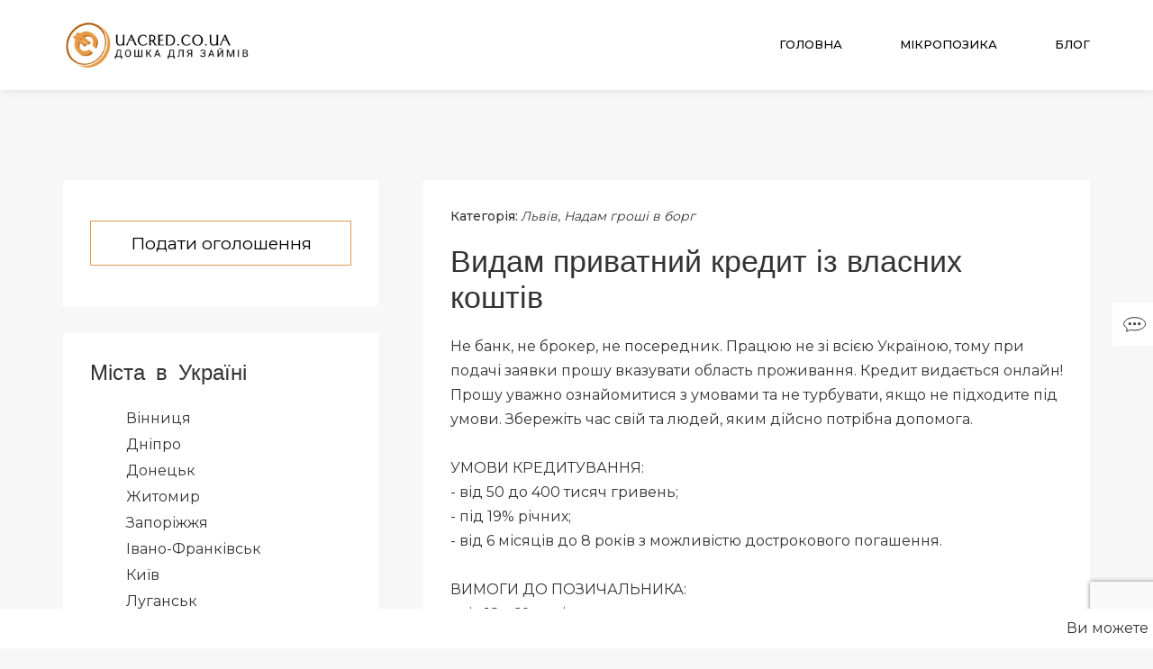

--- FILE ---
content_type: text/html; charset=UTF-8
request_url: https://uacred.co.ua/vydam-pryvatnyj-kredyt-iz-vlasnykh-koshtiv/
body_size: 19789
content:
<!doctype html>
<html lang="uk">
	<head>	
		<meta charset="UTF-8">
		<meta name="viewport" content="width=device-width, initial-scale=1">
		<meta name="robots" content="index, follow"> 
		<link rel="profile" href="https://gmpg.org/xfn/11">
		<title>Видам приватний кредит із власних коштів</title>

<!-- All in One SEO Pack 3.3.4 by Michael Torbert of Semper Fi Web Designob_start_detected [-1,-1] -->
<meta name="description"  content="Не банк, не брокер, не посередник. Працюю не зі всією Україною, тому при подачі заявки прошу вказувати область проживання. Кредит видається онлайн! Прошу уважно ознайомитися з умовами та не турбувати, якщо не підходите під умови. Збережіть час свій та людей, яким дійсно потрібна допомога.УМОВИ КРЕДИТУВАННЯ:- від 50 до 400 тисяч гривень;- під 19% річних;- від 6 місяців до 8 років з можливістю дострокового погашення.ВИМОГИ ДО ПОЗИЧАЛЬНИКА:- вік 18 - 60 років;- паспорт;- ідентифікаційний код;- банківська карта для зарахування позики;- наявність постійного місячного доходу. Для отримання більш детальної інформації та подачі заявки на кредит телефонуйте, або ж пишіть в телеграм. Серія ААБ, номер 218543, від 28.11.2003 р" />

<link rel="canonical" href="https://uacred.co.ua/vydam-pryvatnyj-kredyt-iz-vlasnykh-koshtiv/" />
<!-- All in One SEO Pack -->
<link rel='dns-prefetch' href='//fonts.googleapis.com' />
<link rel='dns-prefetch' href='//s.w.org' />
<link rel="alternate" type="application/rss+xml" title=" &raquo; стрічка" href="https://uacred.co.ua/feed/" />
<link rel="alternate" type="application/rss+xml" title=" &raquo; Канал коментарів" href="https://uacred.co.ua/comments/feed/" />
<link rel="alternate" type="application/rss+xml" title=" &raquo; Видам приватний кредит із власних коштів Канал коментарів" href="https://uacred.co.ua/vydam-pryvatnyj-kredyt-iz-vlasnykh-koshtiv/feed/" />
		<script type="text/javascript">
			window._wpemojiSettings = {"baseUrl":"https:\/\/s.w.org\/images\/core\/emoji\/12.0.0-1\/72x72\/","ext":".png","svgUrl":"https:\/\/s.w.org\/images\/core\/emoji\/12.0.0-1\/svg\/","svgExt":".svg","source":{"concatemoji":"https:\/\/uacred.co.ua\/wp-includes\/js\/wp-emoji-release.min.js"}};
			!function(e,a,t){var r,n,o,i,p=a.createElement("canvas"),s=p.getContext&&p.getContext("2d");function c(e,t){var a=String.fromCharCode;s.clearRect(0,0,p.width,p.height),s.fillText(a.apply(this,e),0,0);var r=p.toDataURL();return s.clearRect(0,0,p.width,p.height),s.fillText(a.apply(this,t),0,0),r===p.toDataURL()}function l(e){if(!s||!s.fillText)return!1;switch(s.textBaseline="top",s.font="600 32px Arial",e){case"flag":return!c([127987,65039,8205,9895,65039],[127987,65039,8203,9895,65039])&&(!c([55356,56826,55356,56819],[55356,56826,8203,55356,56819])&&!c([55356,57332,56128,56423,56128,56418,56128,56421,56128,56430,56128,56423,56128,56447],[55356,57332,8203,56128,56423,8203,56128,56418,8203,56128,56421,8203,56128,56430,8203,56128,56423,8203,56128,56447]));case"emoji":return!c([55357,56424,55356,57342,8205,55358,56605,8205,55357,56424,55356,57340],[55357,56424,55356,57342,8203,55358,56605,8203,55357,56424,55356,57340])}return!1}function d(e){var t=a.createElement("script");t.src=e,t.defer=t.type="text/javascript",a.getElementsByTagName("head")[0].appendChild(t)}for(i=Array("flag","emoji"),t.supports={everything:!0,everythingExceptFlag:!0},o=0;o<i.length;o++)t.supports[i[o]]=l(i[o]),t.supports.everything=t.supports.everything&&t.supports[i[o]],"flag"!==i[o]&&(t.supports.everythingExceptFlag=t.supports.everythingExceptFlag&&t.supports[i[o]]);t.supports.everythingExceptFlag=t.supports.everythingExceptFlag&&!t.supports.flag,t.DOMReady=!1,t.readyCallback=function(){t.DOMReady=!0},t.supports.everything||(n=function(){t.readyCallback()},a.addEventListener?(a.addEventListener("DOMContentLoaded",n,!1),e.addEventListener("load",n,!1)):(e.attachEvent("onload",n),a.attachEvent("onreadystatechange",function(){"complete"===a.readyState&&t.readyCallback()})),(r=t.source||{}).concatemoji?d(r.concatemoji):r.wpemoji&&r.twemoji&&(d(r.twemoji),d(r.wpemoji)))}(window,document,window._wpemojiSettings);
		</script>
		<style type="text/css">
img.wp-smiley,
img.emoji {
	display: inline !important;
	border: none !important;
	box-shadow: none !important;
	height: 1em !important;
	width: 1em !important;
	margin: 0 .07em !important;
	vertical-align: -0.1em !important;
	background: none !important;
	padding: 0 !important;
}
</style>
	<link rel='stylesheet' id='wp-block-library-css'  href='https://uacred.co.ua/wp-includes/css/dist/block-library/style.min.css' type='text/css' media='all' />
<link rel='stylesheet' id='better-recent-comments-css'  href='https://uacred.co.ua/wp-content/plugins/better-recent-comments/assets/css/better-recent-comments.min.css' type='text/css' media='all' />
<link rel='stylesheet' id='iriska-style-css'  href='https://uacred.co.ua/wp-content/themes/iriska/assets/minified/css/iriska.min.css' type='text/css' media='all' />
<style id='iriska-style-inline-css' type='text/css'>

		.iriska-page-pagination .iriska-page-pagination-item,#iriska-content .iriska-pagination-numbers .page-numbers.current,.iriska-pagination-numbers .page-numbers.current:hover,#wp-calendar #today,#iriska-content .mejs-controls .mejs-time-rail .mejs-time-current,.iriska-readmore-button,.iriska-post-preview-sticky,.iriska-fixed-button:hover,.iriska-single-post-links-nav .nav-links a,button,input[type='button'],input[type='reset'],input[type='submit'],.iriska-archive-meta-wrapper,.iriska-search-meta-wrapper,.widget_tag_cloud .tagcloud .tag-cloud-link,.iriska-latest-post .iriska-latest-post-no-thumbnail,.iriska-post-preview .iriska-post-preview-no-thumbnail,mark,ins,::selection{background-color:#dc9b51}.iriska-close-button svg path{fill:#dc9b51}.search-form .search-submit,form.post-password-form input[type='submit'],blockquote{border-color:#dc9b51}.iriska-page-pagination .iriska-page-pagination-item,.iriska-pagination .page-numbers.current,#iriska-content .iriska-pagination-numbers .page-numbers.current:hover,#wp-calendar #today,.iriska-fixed-button:hover,.iriska-post-preview-sticky,#iriska-content .iriska-readmore-button,#iriska-content .iriska-readmore-button:active,#iriska-content .iriska-readmore-button:visited,.iriska-single-post-links-nav .nav-links a,.iriska-single-post-links-nav .nav-links a:active,.iriska-single-post-links-nav .nav-links a:visited,button,input[type='button'],input[type='reset'],input[type='submit'],.iriska-archive-meta-wrapper,.iriska-archive-meta-wrapper a,.widget_tag_cloud .tagcloud .tag-cloud-link,.iriska-search-meta-wrapper,mark,ins,::selection{color:#000000}.iriska-fixed-button:hover svg path,.iriska-close-button:hover svg path{fill:#000000;stroke:#000000}.iriska-readmore-button:hover,.iriska-single-post-links-nav .nav-links a:hover,.widget_tag_cloud .tagcloud .tag-cloud-link:hover,.iriska-page-pagination a .iriska-page-pagination-item:hover,.iriska-pagination-numbers .page-numbers:hover,.iriska-search-meta-wrapper .search-form .search-submit,button:hover,input[type='button']:hover,input[type='reset']:hover,input[type='submit']:hover{background-color:#000000}.search-form .search-submit:hover,.iriska-search-meta-wrapper .search-form .search-submit{border-color:#000000}#iriska-content .iriska-readmore-button:hover,.iriska-single-post-links-nav .nav-links a:hover,.widget_tag_cloud .tagcloud .tag-cloud-link:hover,.iriska-page-pagination a .iriska-page-pagination-item:hover,.iriska-pagination-numbers .page-numbers:hover,.iriska-search-meta-wrapper .search-form .search-submit,button:hover,body input[type='button']:hover,body input[type='reset']:hover,body input[type='submit']:hover{color:#ffffff}
		a,a:visited,a:active{color:#dc9b51}a:hover{color:#000000}
		.iriska-wrapper-content-archive,.iriska-wrapper-content-single,.iriska-wrapper-content-page,.iriska-sidebar-wrapper,.iriska-page-pagination a .iriska-page-pagination-item,.iriska-comment-area-wrapper,.gallery-caption,.wp-caption .wp-caption-text,code,pre,kbd,body{background-color:#f7f7f7}.iriska-page-pagination a .iriska-page-pagination-item,.iriska-comment-area-wrapper,.gallery-caption,.wp-caption .wp-caption-text,.iriska-comments-area .nav-links a,.comment-form a,code,pre,kbd,body{color:#000000}.iriska-single-latest-posts-wrapper,.iriska-single-about-author-wrapper,.iriska-sidebar .widget,.iriska-pagination-numbers .page-numbers,.iriska-single-post-content-wrapper,.iriska-single-post-widget-area,.iriska-post-preview,.iriska-fixed-button,.iriska-comments-area .comment-body,.iriska-page-content,.iriska-no-results-content,.galay-404-content-wrapper,.iriska-site-content input:not([type='button']):not([type='reset']):not([type='submit']),.iriska-site-content select,.iriska-site-content textarea{background-color:#ffffff}.iriska-search-meta-wrapper .search-form .search-field{border-color:#ffffff}.iriska-single-about-author-wrapper,.iriska-sidebar .widget,.iriska-pagination-numbers .page-numbers,.iriska-single-post-content-wrapper,.iriska-single-post-widget-area,.iriska-post-preview,.iriska-single-about-author-wrapper a,.iriska-sidebar .widget a,.iriska-pagination-numbers .page-numbers a,.iriska-single-post-widget-area a,.iriska-single-post-widget-area a:hover,.iriska-single-post-widget-area a:visited,.iriska-single-post-widget-area a:active,.iriska-post-preview-meta-info-wrapper a,.iriska-post-preview-meta-info-wrapper a:active,.iriska-post-preview-meta-info-wrapper a:visited,.iriska-post-preview-title a,.iriska-post-preview-title a:active,.iriska-post-preview-title a:visited,.iriska-single-post-meta-wrapper a,.iriska-single-post-meta-wrapper a:active,.iriska-single-post-meta-wrapper a:visited,.iriska-latest-post-title a,.iriska-latest-post-title a:hover,.iriska-latest-post-title a:visited,.iriska-latest-post-title a:active,#cancel-comment-reply-link,#cancel-comment-reply-link:hover,.iriska-fixed-button,.iriska-comments-area .comment-body,.iriska-comments-area .iriska-comment-list .comment-body .comment-meta a,.iriska-comments-area .iriska-comment-list .comment-body .reply a,.iriska-page-content,.iriska-no-results-content,.galay-404-content-wrapper,.iriska-site-content input:not([type='submit']),.iriska-site-content select,.iriska-site-content textarea{color:#333333}.iriska-fixed-button svg path{fill:#333333;stroke:#333333}.iriska-fixed-button,.widget_recent_comments ul li,.widget_archive ul li,.widget_recent_entries ul li,.widget_categories ul li,.widget_pages ul li,.widget_meta ul li,.widget_nav_menu ul li,input:not([type='submit']),textarea,select,fieldset,abbr,acronym,tr,tr:first-child,td,th{border-color:#dddddd}hr{background-color:#dddddd}
		.iriska-site-header{background-color:#ffffff}.iriska-site-menu .sub-menu{background-color:#ffffff}.iriska-site-header,.iriska-site-header a,.iriska-site-menu li a,.iriska-site-menu li a:visited,.iriska-site-menu li a:active,.iriska-site-header .iriska-back-button-menu:hover i{color:#000000}.iriska-site-menu .iriska-open-sub-menu-button{background-color:#000000}.iriska-open-menu-button-wrapper:hover svg path,.iriska-close-button-menu:hover svg path,.iriska-back-button-menu:hover svg path{fill:#000000;stroke:#000000}.iriska-open-menu-button-wrapper svg path,.iriska-close-button-menu svg path,.iriska-back-button-menu svg path{fill:#dc9b51;stroke:#dc9b51}.iriska-site-menu .sub-menu,.iriska-site-header .iriska-current-menu-item-text-wrapper{border-color:#dc9b51}.iriska-site-header .iriska-current-menu-item-text{color:#dc9b51}.iriska-site-menu .current-menu-item>a,.iriska-site-menu .current-menu-item>a:active,.iriska-site-menu .current-menu-item>a:visited{color:#dc9b51}.iriska-site-menu .current-menu-item>.iriska-open-sub-menu-button-wrapper .iriska-open-sub-menu-button{background-color:#dc9b51}#iriska-site-navigation .iriska-site-menu li:hover>a{color:#dc9b51}#iriska-site-navigation .iriska-site-menu li:hover>.iriska-open-sub-menu-button-wrapper .iriska-open-sub-menu-button{background-color:#dc9b51}.iriska-site-header{box-shadow:0 0 10px 0 #dddddd}.iriska-main-navigation ul ul{box-shadow:0 2px 5px 0 #dddddd}.iriska-site-title a,.iriska-site-description{color:#blank}
	 	.iriska-copyright-area{background-color:#ffffff}.iriska-copyright-area,.iriska-copyright-area a{color:#333333}.iriska-footer-widget-areas-wrapper,.iriska-footer-widget-areas-wrapper input:not([type='submit']),.iriska-footer-widget-areas-wrapper select,.iriska-footer-widget-areas-wrapper textarea{background-color:#ffffff}.iriska-footer-widget-areas-wrapper,.iriska-footer-widget-areas-wrapper a,.iriska-footer-widget-areas-wrapper a:hover,.iriska-footer-widget-areas-wrapper a:visited,.iriska-footer-widget-areas-wrapper a:active,.iriska-footer-widget-areas-wrapper .iriska-latest-post-title a,.iriska-footer-widget-areas-wrapper input:not([type='submit']),.iriska-footer-widget-areas-wrapper select,.iriska-footer-widget-areas-wrapper textarea{color:#333333}.iriska-footer-widget-areas-wrapper,.iriska-footer-widget-areas-wrapper .widget_recent_comments ul li,.iriska-footer-widget-areas-wrapper .widget_archive ul li,.iriska-footer-widget-areas-wrapper .widget_recent_entries ul li,.iriska-footer-widget-areas-wrapper .widget_categories ul li,.iriska-footer-widget-areas-wrapper .widget_pages ul li,.iriska-footer-widget-areas-wrapper .widget_meta ul li,.iriska-footer-widget-areas-wrapper .widget_nav_menu ul li,.iriska-footer-widget-areas-wrapper input:not([type='submit']),.iriska-footer-widget-areas-wrapper textarea,.iriska-footer-widget-areas-wrapper select,.iriska-footer-widget-areas-wrapper fieldset,.iriska-footer-widget-areas-wrapper abbr,.iriska-footer-widget-areas-wrapper acronym,.iriska-footer-widget-areas-wrapper tr,.iriska-footer-widget-areas-wrapper tr:first-child,.iriska-footer-widget-areas-wrapper td,.iriska-footer-widget-areas-wrapper th{border-color:#dddddd}.iriska-footer-widget-areas-wrapper hr{background-color:#dddddd}
		.iriska-overlay{background-color:rgba(0,0,0,0.3)}
		.iriska-single-post-widget-area .widget{width:100%}
		.iriska-footer-widget-area-1{width:25%}.iriska-footer-widget-area-2{width:25%}.iriska-footer-widget-area-3{width:25%}.iriska-footer-widget-area-4{width:25%}@media (min-width:768px) and (max-width:992px){.iriska-footer-widget-area-1{width:50%}.iriska-footer-widget-area-2{width:50%}.iriska-footer-widget-area-3{width:50%}.iriska-footer-widget-area-4{width:50%}}@media (max-width:768px){.iriska-footer-widget-area-1{width:100%}.iriska-footer-widget-area-2{width:100%}.iriska-footer-widget-area-3{width:100%}.iriska-footer-widget-area-4{width:100%}}
		.iriska-site-header{min-height:100px}.iriska-site-have-sticky-header{margin-top:100px}.iriska-site-branding img{width:80%}.iriska-sticky-header.iriska-small-fixed-header{min-height:80px}.iriska-sticky-header.iriska-small-fixed-header .iriska-site-branding img{width:70%}@media (min-width:768px) and (max-width:992px){.iriska-site-header{min-height:80px}.iriska-site-have-sticky-header{margin-top:80px}.iriska-site-branding img{width:100%}.iriska-sticky-header.iriska-small-fixed-header{min-height:60px}.iriska-sticky-header.iriska-small-fixed-header .iriska-site-branding img{width:70%}}@media (max-width:768px){.iriska-site-header{min-height:60px}.iriska-site-have-sticky-header{margin-top:60px}.iriska-site-branding img{width:80%}.iriska-sticky-header.iriska-small-fixed-header{min-height:50px}.iriska-sticky-header.iriska-small-fixed-header .iriska-site-branding img{width:70%}}@media (max-width: 1200px) {
			.iriska-main-navigation-wrapper{position:fixed;width:100%;height:100vh;z-index:999999;left:0;top:0;text-align:center;overflow-y:auto;opacity:0;transition:0.3s;transform:translateY(-100%);background-color:#ffffff}.iriska-main-navigation-wrapper .iriska-main-navigation{display:flex;align-items:center;justify-content:center;min-height:100vh;width:100%;padding:210px 100px 100px 100px}.iriska-main-navigation-visible{opacity:1;transition:0.5s;transform:translateY(0)}.iriska-main-navigation-wrapper .iriska-close-button-wrapper{position:absolute;top:100px;right:100px}#iriska-site-navigation .iriska-site-menu>li{font-size:25px;display:block;padding:20px 0}#iriska-site-navigation .iriska-site-menu .iriska-active-menu-item{padding:0}.iriska-site-menu .menu-item-has-children{margin:0}#iriska-masthead .iriska-site-menu .menu-item-has-children>.iriska-open-sub-menu-button-wrapper{width:50px;position:relative;display:inline-block;top:0;left:0;z-index:9;opacity:1;text-align:center}.iriska-site-menu .menu-item-has-children>.iriska-open-sub-menu-button-wrapper:hover{cursor:pointer}#iriska-masthead .iriska-site-menu .iriska-open-sub-menu-button{height:12px}#iriska-masthead .iriska-site-menu .menu-item-has-children .iriska-open-sub-menu-button-element-1{right:4px;top:0}#iriska-masthead .iriska-site-menu .menu-item-has-children .iriska-open-sub-menu-button-element-2{right:-3px;top:0}.iriska-site-menu .menu-all-pages-container{width:100%}.iriska-site-menu .sub-menu.iriska-sub-menu-open{display:block;position:relative;top:0;left:0}.iriska-site-menu,.iriska-site-menu ul{list-style:none;margin:0;padding-left:0;position:relative}.iriska-site-menu .menu-item{transition:0.5s}.iriska-site-menu .iriska-hide-menu-item{transform:translateY(-100vh);opacity:0;padding:0!important;height:0;overflow:hidden}.iriska-site-menu .sub-menu{transition:0.5s;transform:translateY(100vh)!important;height:0;opacity:0;left:0!important;overflow-y:hidden;padding:0;box-shadow:none;width:auto;float:none;text-align:center}.iriska-main-navigation .iriska-site-menu .iriska-menu-animation{opacity:0}.iriska-site-menu .iriska-active-menu-item .iriska-menu-animation{opacity:1;transform:none!important;height:auto}#iriska-masthead .iriska-site-menu .menu-item a{display:inline-block}#iriska-site-navigation .iriska-site-menu a.iriska-menu-item-additional-style,#iriska-site-navigation .iriska-site-menu .iriska-open-sub-menu-button-wrapper.iriska-menu-item-additional-style.iriska-hide-menu-item{position:absolute}.iriska-current-menu-item-text-wrapper{border-bottom:1px solid;padding-bottom:10px;margin-bottom:10px;text-transform:uppercase}.iriska-visible-menu-controls{display:block}.iriska-main-navigation .iriska-site-menu .sub-menu li{padding:10px 0;font-size:20px}#iriska-masthead .iriska-site-menu .sub-menu{border-top:none;background-color:transparent}.iriska-site-menu li{margin-right:0}}
			@media (min-width:1201px){.iriska-open-menu-button-wrapper,.iriska-main-navigation-wrapper .iriska-close-button-wrapper{display:none}.iriska-main-navigation .iriska-site-menu .menu-item-has-children:hover>.sub-menu{display:block}.iriska-main-navigation .iriska-site-menu .sub-menu{width:250px;display:none}}
		.iriska-container{max-width:1170px}
		h1,h2,h3,h4,h5,h6{font-weight:500;font-family:"Inconsolata", sans-serif;}body{font-weight:400;font-family:"Montserrat", sans-serif;}strong,b,dt,kbd,th,optgroup,.iriska-site-menu li,.iriska-comments-area .iriska-comment-list .comment-meta a,.iriska-comments-area .comment-reply-link,.iriska-comments-area .comment-reply-login,.iriska-comments-area .iriska-no-comments,.iriska-single-about-author-name,.widget_recent_comments .comment-author-link,.widget_recent_entries .post-date,#wp-calendar tfoot a,#wp-calendar #today,.iriska-post-cat-list span,.iriska-post-tag-list span{font-weight:500}
</style>
<link rel='stylesheet' id='content-font-css'  href='https://fonts.googleapis.com/css?family=Montserrat%3A400%2C500' type='text/css' media='all' />
<link rel='stylesheet' id='headings-font-css'  href='https://fonts.googleapis.com/css?family=Inconsolata' type='text/css' media='all' />
<script type='text/javascript' src='https://uacred.co.ua/wp-includes/js/jquery/jquery.js'></script>
<script type='text/javascript' src='https://uacred.co.ua/wp-includes/js/jquery/jquery-migrate.min.js'></script>
<link rel='https://api.w.org/' href='https://uacred.co.ua/wp-json/' />
<link rel="EditURI" type="application/rsd+xml" title="RSD" href="https://uacred.co.ua/xmlrpc.php?rsd" />
<link rel="wlwmanifest" type="application/wlwmanifest+xml" href="https://uacred.co.ua/wp-includes/wlwmanifest.xml" /> 
<link rel='prev' title='Терміново потрібні гроші для купівлі смартфона' href='https://uacred.co.ua/terminovo-potribni-hroshi-dlia-kupivli-smartfona/' />
<link rel='next' title='Шукаю срочно гроші на ремонт машини' href='https://uacred.co.ua/shukaiu-srochno-hroshi-na-remont-mashyny/' />
<link rel="alternate" type="application/json+oembed" href="https://uacred.co.ua/wp-json/oembed/1.0/embed?url=https%3A%2F%2Fuacred.co.ua%2Fvydam-pryvatnyj-kredyt-iz-vlasnykh-koshtiv%2F" />
<link rel="alternate" type="text/xml+oembed" href="https://uacred.co.ua/wp-json/oembed/1.0/embed?url=https%3A%2F%2Fuacred.co.ua%2Fvydam-pryvatnyj-kredyt-iz-vlasnykh-koshtiv%2F&#038;format=xml" />
<link rel="pingback" href="https://uacred.co.ua/xmlrpc.php"><style>
/* kwsmiles preset */
.kws-wrapper{ position:relative; z-index:99; }
.sm_list{ z-index:9999; position:absolute; bottom:.3em; left:.3em; }
.sm_container{
	display:none; position:absolute; top:0; left:0; box-sizing:border-box;
	width:410px; background:#fff; padding:5px;
	border-radius:2px; box-shadow: 0 1px 2px rgba(0, 0, 0, 0.35);
	max-height:200px; overflow-y:auto; overflow-x:hidden;
}
.sm_container:after{ content:''; display:table; clear:both; }
.sm_container .smiles_button{ cursor:pointer; width:50px; height:35px; display:block; float:left; background-position:center center; background-repeat:no-repeat; /*background-size:contain;*/ }
.sm_container .smiles_button:hover{ background-color:rgba(200, 222, 234, 0.32); }
.kws-smiley{ display:inline !important; border:none !important; box-shadow:none !important; background:none !important; padding:0; margin:0 .07em !important; vertical-align:-0.4em !important;
}

.sm_list.topright{ top:.3em; right:.3em; bottom:auto; left:auto; }
.sm_list.topright .sm_container{ right:0; left:auto; }
.sm_list.bottomright{ top:auto; right:.3em; bottom:.3em; left:auto; }
.sm_list.bottomright .sm_container{ top:auto; right:0; bottom:0; left:auto; }

.sm_list.skype_big, .sm_list.skype_big .smiles_button{ background-size:contain; }

</style><link rel="icon" href="https://uacred.co.ua/wp-content/uploads/2020/01/icon-150x150.png" sizes="32x32" />
<link rel="icon" href="https://uacred.co.ua/wp-content/uploads/2020/01/icon.png" sizes="192x192" />
<link rel="apple-touch-icon-precomposed" href="https://uacred.co.ua/wp-content/uploads/2020/01/icon.png" />
<meta name="msapplication-TileImage" content="https://uacred.co.ua/wp-content/uploads/2020/01/icon.png" />
		<style type="text/css" id="wp-custom-css">
			/** MFO Form Plugin **/
.mfo input,
.mfo label,
.mfo select,
.mfo textarea {
	display: block;
	width: 100%;
	margin: 10px 0;
}

form.mfo {
	margin: 0 auto;
	width: 70%;
}

.mfo input[name=mfo_type_loan],
.mfo input[name=mfo_id_post_edit] {
	display: none;
}

.mfo select, 
.mfo textarea, 
.mfo input {
	font-size: 14px;
	outline: unset;
	border-radius: 5px;	
	box-shadow: unset;
	height: 45px;
	padding: 0px 10px;
}

.mfo textarea {
	padding: 10px 10px;
	min-height: 200px;
	max-width: 100%;
}

.mfo a,
.mfo a:hover {
	text-decoration: none!important;
}

.mfo button {
	display: inline-block;
	margin: 20px 0.3%;
	padding: 15px;
	width: 49%;
	font-size: 1.2rem!important;
	font-weight: 600;
	outline: unset;
	text-align: center;
}

.mfo button:hover {
	cursor: pointer;
}

.textwidget .mfo button,
.mfo-content.iriska-post-preview.iriska-post-preview-one button {
	display: block;
	background: #fff;
	width: 100%;
	margin: 15px auto;
	padding:10px;
	border: 1px solid #dc9b51;
	font-weight: 300;
}

.textwidget .mfo button:hover,
.mfo-content.iriska-post-preview.iriska-post-preview-one button:hover {
	background: #dc9b51;
}

.mfo-modal {
	position: fixed;
	display: none;
	width: 100vw;
	height: 100vh;
	top: 0;
	left: 0;
	z-index: 999999;
}

.mfo-modal .mfo {
		position: relative;
		padding: 30px 0;
    z-index: 999;
    height: 200px;
    width: 400px;
    background: rgba(230, 230, 255, 0.75);
		margin: 22% auto;
}

.mfo-modal .mfo button {
	display: block;
	background: #dc9b51;
	width: 40%;
	margin: 15px auto;
	padding:10px;
	font-weight: 300;
}

.mfo-modal .mfo .close,
.mfo-modal .mfo .close:hover {
	position: absolute;
	top: 0;
	right: 0;
	width: 60px;
	background: transparent;
	border: 1px solid transparent;
}

.mfo-modal .mfo .close span {
	display: block;
	background: #000;
	height: 1px;
}

.mfo-modal .mfo .close span:first-child {
	transform: rotate(-45deg);
}

.mfo-modal .mfo .close span:last-child {
	transform: rotate(-135deg);
}

.mfo-modal .mfo button:hover {
	width: 40%;
}

.iriska-latest-post-thumbnail a {
	display: block;
	color: #fff;
	padding: 10px;
}

.mfo-content .iriska-post-preview-content {
	width: 100%;
}

.mfo-content .mfo button {
	display: block;
	margin: 0 auto;
	width: 100%;
}

.widget .currencyconverter-minimalistic-container{
    height: 80px;
}

.widget .currencyconverter-minimalistic-single-currency{
    display: inline-block;
    width: 50%;
    float: left;
}

@media screen and (max-width: 560) {
	form.mfo {
		width: 100%;
	}
}

@media screen and (min-width: 992px) {
	.mfo-content.iriska-post-preview.iriska-post-preview-one {
			display:none;
	}
}

@media screen and (max-width: 768px) {
	.mfo-modal .mfo {
			width: 90%;
			height: auto;
	}
	.mfo button {
			width: 100%;
	}
}

@media (max-width: 1200px) {
		.iriska-main-navigation-wrapper .iriska-main-navigation {
			min-height: 50vh;
	}
		.iriska-main-navigation-wrapper {
			height: 50vh;
	}
		#iriska-site-navigation .iriska-site-menu>li {
			font-size: 20px;
			display: block;
			padding: 5px 0;
	}
}

.iriska-readmore-button {
    display: none !important;
}

.iriska-meta-item.iriska-postdate {
    display: none;
}

/* Загальний стиль блоку */
.adaptive-block {
    position: relative;
    border: 1px solid #ddd;
    padding: 20px;
    max-width: 100%;
    width: 100%;
    box-sizing: border-box;
    margin: 20px auto;
    font-family: Arial, sans-serif;
    font-size: 16px;
    line-height: 1.6;
    background: #fff;
}

/* Заголовок */
.adaptive-block h2 {
    font-size: 25px;
    margin-bottom: 10px;
}

/* Список */
.adaptive-block ul {
    list-style: none;
    padding-left: 0;
    margin: 15px 0;
}

/* Контактна інформація */
.adaptive-block p {
    margin: 5px 0;
}

/* Ссылка */
.adaptive-block a {
    color: #007bff;
    text-decoration: none;
}

/* Текст "Спонсор оголошення" */
.adaptive-block .sponsor {
    text-align: right;
    margin-top: 15px;
    font-size: 12px;
    color: #aaa;
}

.adsense-wrapper {
    max-width: 100%; /* Займає максимум ширину контейнера */
    width: 100%; /* Забезпечує повну ширину в межах батьківського блоку */
    margin: 0 auto; /* Центрує блок реклами */
    overflow: hidden; /* Приховує все, що виходить за межі */
}

.adsense-wrapper ins.adsbygoogle {
    max-width: 100%; /* Адаптується до ширини контейнера */
    width: 100% !important; /* Примусова адаптація */
    height: auto !important; /* Автоматична висота */
}

@media (min-width: 1080px) {
    .adsense-wrapper {
        max-width: 768px; /* Наприклад, обмежуємо максимальну ширину до 768px */
    }
}
		</style>
				<script data-ad-client="ca-pub-3393290287457346" async src="https://pagead2.googlesyndication.com/pagead/js/adsbygoogle.js"></script>

	<!-- Meta Pixel Code --><script>!function(f,b,e,v,n,t,s){if(f.fbq)return;n=f.fbq=function(){n.callMethod?n.callMethod.apply(n,arguments):n.queue.push(arguments)};if(!f._fbq)f._fbq=n;n.push=n;n.loaded=!0;n.version='2.0';n.queue=[];t=b.createElement(e);t.async=!0;t.src=v;s=b.getElementsByTagName(e)[0];s.parentNode.insertBefore(t,s)}(window,document,'script','https://connect.facebook.net/en_US/fbevents.js'); fbq('init', '9971176236328367'); fbq('track', 'PageView');</script><noscript> <img height="1" width="1" src="https://www.facebook.com/tr?id=9971176236328367&ev=PageView&noscript=1"/></noscript><!-- End Meta Pixel Code -->	
		
		<!-- Open Graph Metadata -->
		<meta property="og:title" content="Кредит онлайн">
		<meta property="og:description" content="Оформіть кредит онлайн на карту за 5 хвилин. Просте оформлення, вигідні умови, без прихованих платежів.">
		<meta property="og:image" content="https://uacred.co.ua/wp-content/uploads/2023/10/891b17f72776923714b4a687581ae85b09282765_1920_1405.jpeg">
		<meta property="og:type" content="website">
		<meta property="og:url" content="https://uacred.co.ua/">
		<meta property="og:site_name" content="UACred">
		<!-- End of Open Graph Metadata -->

		<!-- JSON-LD Structured Data -->
		<script type="application/ld+json">
		{
		  "@context": "https://schema.org",
		  "@type": "WebPage",
		  "mainEntity": {
		    "@type": "CreativeWork",
		    "headline": "Кредит онлайн",
		    "description": "Оформіть кредит онлайн на карту за 5 хвилин. Просте оформлення, вигідні умови, без прихованих платежів.",
		    "image": "https://uacred.co.ua/wp-content/uploads/2023/10/891b17f72776923714b4a687581ae85b09282765_1920_1405.jpeg",
		    "author": {
		      "@type": "Organization",
		      "name": "UACred",
		      "logo": "https://uacred.co.ua/wp-content/uploads/2020/01/logo.png"
		    },
		    "comment": [
		      {
		        "@type": "Comment",
		        "author": "Анна",
		        "text": "Зацікавлений у вашому пропозиційному кредиті на закриття мікрозаймів. Шукаю вигідні умови, особливо з просрочками. Можливо, можемо обговорити деталі та поглибити інформацію щодо умов?",
		        "dateCreated": "2023-10-10"
		      },
		      {
		        "@type": "Comment",
		        "author": "Анонім",
		        "text": "Знаходжусь в пошуку перекредитування мікрозаймів з поганою кредитною історією. Моє фінансове становище потребує закриття боргів. Готовий розпочати обговорення та подальший процес. Дякую!",
		        "dateCreated": "2023-10-11"
		      }
		    ]
		  }
		}
		</script>
		<!-- End of JSON-LD Structured Data -->

	</head>
	<body class="post-template-default single single-post postid-25101 single-format-standard wp-custom-logo iriska-theme iriska-site-fixed-header iriska-smooth-scroll">
		
				
		<div id="iriska-page" class="iriska-site-wrapper">
			<a class="iriska-skip-link screen-reader-text" href="#iriska-content">Skip to content</a>
			
							<header id="iriska-masthead" class="iriska-site-header iriska-sticky-header">
							<div class="iriska-header-wrapper">
					<div class="iriska-container">
						<div class="iriska-row">
				    	<div class="iriska-menu-logo-wrapper iriska-logo-position-left clearfix">
	<div class="iriska-site-branding-wrapper iriska-col-md-3 iriska-col-sm-3 iriska-col-xs-4">
		<div class="iriska-site-branding">
			<div class="iriska-site-logo ">
				<a href="https://uacred.co.ua/" class="custom-logo-link" rel="home"><img width="561" height="145" src="https://uacred.co.ua/wp-content/uploads/2020/01/logo.png" class="custom-logo" alt="Кредит онлайн – оформлення позик швидко та зручно" srcset="https://uacred.co.ua/wp-content/uploads/2020/01/logo.png 561w, https://uacred.co.ua/wp-content/uploads/2020/01/logo-300x78.png 300w" sizes="(max-width: 561px) 100vw, 561px" /></a>			</div>
					</div><!-- .iriska-site-branding -->
	</div><!-- .iriska-site-branding-wrapper -->
	<div class="iriska-main-site-navigation-wrapper iriska-col-md-9 iriska-col-sm-9 iriska-col-xs-8">
		<div class="iriska-main-navigation-wrapper">
			<div class="iriska-close-button-wrapper">
				<div class="iriska-close-button iriska-close-button-menu">
					<svg version="1.1" xmlns="http://www.w3.org/2000/svg" xmlns:xlink="http://www.w3.org/1999/xlink" preserveAspectRatio="xMidYMid meet" viewBox="0 0 250 250" width="25" height="25"><path d="M13.63 3.02L246.98 236.37L236.37 246.98L3.02 13.63L13.63 3.02Z" opacity="1" fill-opacity="1"></path><path d="M246.98 13.63L13.63 246.98L3.02 236.37L236.37 3.02L246.98 13.63Z" opacity="1" fill-opacity="1"></path></svg>				</div>
			</div>
			<nav id="iriska-site-navigation" class="iriska-main-navigation">
				<div class="menu-primary-container"><div class="iriska-back-button-menu-wrapper"><span class="iriska-back-button-menu"><svg version="1.1" xmlns="http://www.w3.org/2000/svg" xmlns:xlink="http://www.w3.org/1999/xlink" preserveAspectRatio="xMidYMid meet" viewBox="0 0 300 90" width="30" height="9"><path d="M0 38.3L300 38.3L300 53.3L0 53.3L0 38.3Z" opacity="1" fill-opacity="1"></path><path d="M5.13 40.3L99.1 74.5L93.97 88.59L0 54.39L5.13 40.3Z" opacity="1" fill-opacity="1"></path><path d="M99.1 17.1L5.13 51.3L0 37.2L93.97 3L99.1 17.1Z" opacity="1" fill-opacity="1"></path></svg></span></div><div class="iriska-current-menu-item-text-wrapper"><span class="iriska-current-menu-item-text"></span></div><ul id="iriska-primary-menu" class="iriska-site-menu clearfix"><li id="menu-item-24" class="menu-item menu-item-type-custom menu-item-object-custom menu-item-home menu-item-24"><a href="https://uacred.co.ua/">Головна</a><div class="iriska-open-sub-menu-button-wrapper"><span class="iriska-open-sub-menu-button iriska-open-sub-menu-button-element-1"></span><span class="iriska-open-sub-menu-button iriska-open-sub-menu-button-element-2"></span></div></li>
<li id="menu-item-25341" class="menu-item menu-item-type-post_type menu-item-object-page menu-item-25341"><a href="https://uacred.co.ua/mikropozyka/">Мікропозика</a><div class="iriska-open-sub-menu-button-wrapper"><span class="iriska-open-sub-menu-button iriska-open-sub-menu-button-element-1"></span><span class="iriska-open-sub-menu-button iriska-open-sub-menu-button-element-2"></span></div></li>
<li id="menu-item-23749" class="menu-item menu-item-type-post_type menu-item-object-page menu-item-23749"><a href="https://uacred.co.ua/bloh/">Блог</a><div class="iriska-open-sub-menu-button-wrapper"><span class="iriska-open-sub-menu-button iriska-open-sub-menu-button-element-1"></span><span class="iriska-open-sub-menu-button iriska-open-sub-menu-button-element-2"></span></div></li>
</ul></div>			</nav><!-- #iriska-site-navigation -->
		</div>
		<div class="iriska-open-menu-button-wrapper">
			<svg version="1.1" xmlns="http://www.w3.org/2000/svg" xmlns:xlink="http://www.w3.org/1999/xlink" preserveAspectRatio="xMidYMid meet" viewBox="0 0 250 170" width="25" height="17"><path d="M0 0L250 0L250 10L0 10L0 0Z" opacity="1" fill-opacity="1"></path><path d="M0 79.97L250 79.97L250 89.97L0 89.97L0 79.97Z" opacity="1" fill-opacity="1"></path><path d="M0 160L250 160L250 170L0 170L0 160Z" opacity="1" fill-opacity="1"></path></svg>		</div>
	</div><!-- .iriska-main-site-navigation-wrapper -->
</div><!-- .iriska-logo-position-left -->						</div>
					</div>
				</div><!-- .iriska-header-wrapper -->
			</header><!-- #iriska-masthead -->
						<div id="iriska-content" class="iriska-site-content iriska-site-have-sticky-header">

			<!-- Весь контент сайту йде тут -->

			</div> <!-- Кінець iriska-content -->

			<!-- Початок бігучого тексту внизу сайту -->
			<div class="marquee">
				<span>Ви можете придбати цей сайт, контакти <a href="mailto:burgcepital@hotmail.com">burgcepital@hotmail.com</a></span>
			</div>

			<style>
			    .marquee {
			        background-color: #ffffff; /* Білий фон */
			        padding: 10px;
			        font-size: 16px; /* Збільшений розмір шрифту */
			        color: #333333; /* Темно-сірий текст */
			        white-space: nowrap;
			        overflow: hidden;
			        box-sizing: border-box;
			        text-align: center;
			        position: fixed;
			        bottom: 0;
			        width: 100%;
			        z-index: 9999;
			    }
			    .marquee span {
			        display: inline-block;
			        padding-right: 100%; /* Починаємо поза екраном зліва */
			        animation: marquee 30s linear infinite;
			    }
			    .marquee a {
			        color: #333333; /* Темно-сірий для посилання */
			        text-decoration: underline;
			    }
			    @keyframes marquee {
			        0% { transform: translateX(100%); }
			        100% { transform: translateX(-100%); }
			    }
			    /* Адаптивність */
			    @media (max-width: 768px) {
			        .marquee {
			            font-size: 14px; /* Зменшення розміру тексту на мобільних */
			            padding: 8px;
			        }
			    }
			    @media (max-width: 480px) {
			        .marquee {
			            font-size: 12px; /* Ще менший текст для дуже маленьких екранів */
			            padding: 6px;
			        }
			    }
			</style>
			<!-- Кінець бігучого тексту внизу сайту -->

		<!-- Додавання гіперпосилань для телефонів та e-mail -->
		<script>
		    document.addEventListener("DOMContentLoaded", function() {
		        var elements = document.querySelectorAll('.announcement'); // Замість .announcement вкажіть клас, який містить текст оголошення
		        
		        elements.forEach(function(element) {
		            var phonePattern = /(\+?\d{1,4}[-\s]?)?(\(?\d{2,3}\)?[-\s]?)?(\d{2,3})[-\s]?(\d{2})[-\s]?(\d{2})[-\s]?(\d{2,4})/g;
		            var emailPattern = /[a-zA-Z0-9._%+-]+@[a-zA-Z0-9.-]+\.[a-zA-Z]{2,6}/g;
		            
		            element.innerHTML = element.innerHTML.replace(phonePattern, function(match) {
		                var cleanedPhone = match.replace(/[-\s()]/g, ''); // Видаляємо пробіли, дефіси і дужки
		                return '<a href="tel:' + cleanedPhone + '">' + match + '</a>';
		            });

		            element.innerHTML = element.innerHTML.replace(emailPattern, function(match) {
		                return '<a href="mailto:' + match + '">' + match + '</a>';
		            });
		        });
		    });
		</script>
		<!-- Кінець скрипту для гіперпосилань -->

				<!-- Kama WP Smiles -->
				<script type="text/javascript">
		function kmsmileInsert( smcode, textareaId ){

			const tx = document.getElementById( textareaId );

			if( ! tx )
				return;

			if( typeof tx.selectionStart === 'undefined' ){
				console.warn( 'Kama WP Smile can\'t work properly because your browser is too old.' );
				return;
			}

			tx.focus();

			let startPos = tx.selectionStart;
			let endPos = tx.selectionEnd;
			let startText = tx.value.substr( 0, startPos );
			let endText = tx.value.substr( endPos );

			smcode = ' ' + smcode;

			tx.value = startText + smcode + endText;

			tx.selectionStart = startPos + smcode.length;
			tx.selectionEnd = startPos + smcode.length;

			document.querySelector( '.sm_container' ).style.display = 'none';

			if( typeof tinyMCE !== 'undefined' )
				tinyMCE.execCommand( 'mceInsertContent', false, smcode );
		}
		</script>
				<script type="text/javascript">
			var tx = document.getElementById('comment');
			if( tx ){
				var
				txNext = tx.nextSibling,
				txPar  = tx.parentNode,
				txWrapper = document.createElement('DIV');

				txWrapper.innerHTML = '<div class=\"sm_list  qip\" style=\"width:30px; height:30px; background-image:url(https://uacred.co.ua/wp-content/plugins/kama-wp-smile/packs/qip/smile.gif); background-position:center center; background-repeat:no-repeat;\"onmouseover=\"var el = this.childNodes[0];if( el.style.display == \'block\' )return;el.style.display=\'block\';for( var i=0; i < el.childNodes.length; i++ ){var l = el.childNodes[i];var bg = l.getAttribute(\'bg\');if( bg )l.setAttribute( \'style\', bg );}\"onmouseout=\"this.childNodes[0].style.display = \'none\'\"><div class=\"sm_container\"><div class=\"smiles_button\" onclick=\"kmsmileInsert( \'(:hi:)\', \'comment\' );\" bg=\"background-image:url(https://uacred.co.ua/wp-content/plugins/kama-wp-smile/packs/qip/hi.gif);\" title=\"(:hi:)\"></div><div class=\"smiles_button\" onclick=\"kmsmileInsert( \':-(\', \'comment\' );\" bg=\"background-image:url(https://uacred.co.ua/wp-content/plugins/kama-wp-smile/packs/qip/sad.gif);\" title=\":-(\"></div><div class=\"smiles_button\" onclick=\"kmsmileInsert( \':-D\', \'comment\' );\" bg=\"background-image:url(https://uacred.co.ua/wp-content/plugins/kama-wp-smile/packs/qip/laugh.gif);\" title=\":-D\"></div><div class=\"smiles_button\" onclick=\"kmsmileInsert( \'(:rofl:)\', \'comment\' );\" bg=\"background-image:url(https://uacred.co.ua/wp-content/plugins/kama-wp-smile/packs/qip/rofl.gif);\" title=\"(:rofl:)\"></div><div class=\"smiles_button\" onclick=\"kmsmileInsert( \'(:blum:)\', \'comment\' );\" bg=\"background-image:url(https://uacred.co.ua/wp-content/plugins/kama-wp-smile/packs/qip/blum.gif);\" title=\"(:blum:)\"></div><div class=\"smiles_button\" onclick=\"kmsmileInsert( \'(:kiss:)\', \'comment\' );\" bg=\"background-image:url(https://uacred.co.ua/wp-content/plugins/kama-wp-smile/packs/qip/kiss.gif);\" title=\"(:kiss:)\"></div><div class=\"smiles_button\" onclick=\"kmsmileInsert( \'(:yes:)\', \'comment\' );\" bg=\"background-image:url(https://uacred.co.ua/wp-content/plugins/kama-wp-smile/packs/qip/yes.gif);\" title=\"(:yes:)\"></div><div class=\"smiles_button\" onclick=\"kmsmileInsert( \'(:no:)\', \'comment\' );\" bg=\"background-image:url(https://uacred.co.ua/wp-content/plugins/kama-wp-smile/packs/qip/no.gif);\" title=\"(:no:)\"></div><div class=\"smiles_button\" onclick=\"kmsmileInsert( \'(:good:)\', \'comment\' );\" bg=\"background-image:url(https://uacred.co.ua/wp-content/plugins/kama-wp-smile/packs/qip/good.gif);\" title=\"(:good:)\"></div><div class=\"smiles_button\" onclick=\"kmsmileInsert( \'(:unknw:)\', \'comment\' );\" bg=\"background-image:url(https://uacred.co.ua/wp-content/plugins/kama-wp-smile/packs/qip/unknw.gif);\" title=\"(:unknw:)\"></div><div class=\"smiles_button\" onclick=\"kmsmileInsert( \'(:pardon:)\', \'comment\' );\" bg=\"background-image:url(https://uacred.co.ua/wp-content/plugins/kama-wp-smile/packs/qip/pardon.gif);\" title=\"(:pardon:)\"></div><div class=\"smiles_button\" onclick=\"kmsmileInsert( \'(:wacko:)\', \'comment\' );\" bg=\"background-image:url(https://uacred.co.ua/wp-content/plugins/kama-wp-smile/packs/qip/wacko.gif);\" title=\"(:wacko:)\"></div><div class=\"smiles_button\" onclick=\"kmsmileInsert( \'(:acute:)\', \'comment\' );\" bg=\"background-image:url(https://uacred.co.ua/wp-content/plugins/kama-wp-smile/packs/qip/acute.gif);\" title=\"(:acute:)\"></div><div class=\"smiles_button\" onclick=\"kmsmileInsert( \'(:dash:)\', \'comment\' );\" bg=\"background-image:url(https://uacred.co.ua/wp-content/plugins/kama-wp-smile/packs/qip/dash.gif);\" title=\"(:dash:)\"></div><div class=\"smiles_button\" onclick=\"kmsmileInsert( \'(:search:)\', \'comment\' );\" bg=\"background-image:url(https://uacred.co.ua/wp-content/plugins/kama-wp-smile/packs/qip/search.gif);\" title=\"(:search:)\"></div><div class=\"smiles_button\" onclick=\"kmsmileInsert( \'(:crazy:)\', \'comment\' );\" bg=\"background-image:url(https://uacred.co.ua/wp-content/plugins/kama-wp-smile/packs/qip/crazy.gif);\" title=\"(:crazy:)\"></div><div class=\"smiles_button\" onclick=\"kmsmileInsert( \'(:yess:)\', \'comment\' );\" bg=\"background-image:url(https://uacred.co.ua/wp-content/plugins/kama-wp-smile/packs/qip/yess.gif);\" title=\"(:yess:)\"></div><div class=\"smiles_button\" onclick=\"kmsmileInsert( \'(:cool:)\', \'comment\' );\" bg=\"background-image:url(https://uacred.co.ua/wp-content/plugins/kama-wp-smile/packs/qip/cool.gif);\" title=\"(:cool:)\"></div><div class=\"smiles_button\" onclick=\"kmsmileInsert( \'(:drinks:)\', \'comment\' );\" bg=\"background-image:url(https://uacred.co.ua/wp-content/plugins/kama-wp-smile/packs/qip/drinks.gif);\" title=\"(:drinks:)\"></div><div class=\"smiles_button\" onclick=\"kmsmileInsert( \'(:big_boss:)\', \'comment\' );\" bg=\"background-image:url(https://uacred.co.ua/wp-content/plugins/kama-wp-smile/packs/qip/big_boss.gif);\" title=\"(:big_boss:)\"></div><div class=\"smiles_button\" onclick=\"kmsmileInsert( \'(:diablo:)\', \'comment\' );\" bg=\"background-image:url(https://uacred.co.ua/wp-content/plugins/kama-wp-smile/packs/qip/diablo.gif);\" title=\"(:diablo:)\"></div><div class=\"smiles_button\" onclick=\"kmsmileInsert( \'(:dance:)\', \'comment\' );\" bg=\"background-image:url(https://uacred.co.ua/wp-content/plugins/kama-wp-smile/packs/qip/dance.gif);\" title=\"(:dance:)\"></div><div class=\"smiles_button\" onclick=\"kmsmileInsert( \'(:rtfm:)\', \'comment\' );\" bg=\"background-image:url(https://uacred.co.ua/wp-content/plugins/kama-wp-smile/packs/qip/rtfm.gif);\" title=\"(:rtfm:)\"></div><div class=\"smiles_button\" onclick=\"kmsmileInsert( \'(:sarcastic:)\', \'comment\' );\" bg=\"background-image:url(https://uacred.co.ua/wp-content/plugins/kama-wp-smile/packs/qip/sarcastic.gif);\" title=\"(:sarcastic:)\"></div><div class=\"smiles_button\" onclick=\"kmsmileInsert( \'(:bomb:)\', \'comment\' );\" bg=\"background-image:url(https://uacred.co.ua/wp-content/plugins/kama-wp-smile/packs/qip/bomb.gif);\" title=\"(:bomb:)\"></div><div class=\"smiles_button\" onclick=\"kmsmileInsert( \'(:bye:)\', \'comment\' );\" bg=\"background-image:url(https://uacred.co.ua/wp-content/plugins/kama-wp-smile/packs/qip/bye.gif);\" title=\"(:bye:)\"></div><div class=\"smiles_button\" onclick=\"kmsmileInsert( \'(:aggressive:)\', \'comment\' );\" bg=\"background-image:url(https://uacred.co.ua/wp-content/plugins/kama-wp-smile/packs/qip/aggressive.gif);\" title=\"(:aggressive:)\"></div><div class=\"smiles_button\" onclick=\"kmsmileInsert( \'(:mail:)\', \'comment\' );\" bg=\"background-image:url(https://uacred.co.ua/wp-content/plugins/kama-wp-smile/packs/qip/mail.gif);\" title=\"(:mail:)\"></div><div class=\"smiles_button\" onclick=\"kmsmileInsert( \'(:fool:)\', \'comment\' );\" bg=\"background-image:url(https://uacred.co.ua/wp-content/plugins/kama-wp-smile/packs/qip/fool.gif);\" title=\"(:fool:)\"></div><div class=\"smiles_button\" onclick=\"kmsmileInsert( \'(:popcorm:)\', \'comment\' );\" bg=\"background-image:url(https://uacred.co.ua/wp-content/plugins/kama-wp-smile/packs/qip/popcorm.gif);\" title=\"(:popcorm:)\"></div><div class=\"smiles_button\" onclick=\"kmsmileInsert( \'(:punish:)\', \'comment\' );\" bg=\"background-image:url(https://uacred.co.ua/wp-content/plugins/kama-wp-smile/packs/qip/punish.gif);\" title=\"(:punish:)\"></div><div class=\"smiles_button\" onclick=\"kmsmileInsert( \'(:shock:)\', \'comment\' );\" bg=\"background-image:url(https://uacred.co.ua/wp-content/plugins/kama-wp-smile/packs/qip/shock.gif);\" title=\"(:shock:)\"></div></div></div>';
				txWrapper.setAttribute('class', 'kws-wrapper');
				txWrapper.appendChild(tx);
				txWrapper = txPar.insertBefore(txWrapper, txNext);
			}
		</script>
		<script type='text/javascript' src='https://uacred.co.ua/wp-content/themes/iriska/assets/minified/js/iriska.min.js'></script>
<script type='text/javascript' src='https://uacred.co.ua/wp-includes/js/comment-reply.min.js'></script>
<script type='text/javascript' src='https://uacred.co.ua/wp-includes/js/wp-embed.min.js'></script>
	</body>
</html>
<div id="iriska-primary" class="iriska-content-area">
	<main id="iriska-main" class="iriska-site-main">
		<div class="iriska-wrapper-content iriska-wrapper-content-single">
			<div class="iriska-container">
				<div class="iriska-row">
											<div class="iriska-col-md-4 iriska-left-side-content iriska-main-sidebar-wrapper">
							<div class="iriska-sidebar-wrapper iriska-single-sidebar">
								<div class="iriska-sidebar-content">
									<div class="iriska-close-button-wrapper">
										<div class="iriska-close-button iriska-close-button-sidebar">
											<svg version="1.1" xmlns="http://www.w3.org/2000/svg" xmlns:xlink="http://www.w3.org/1999/xlink" preserveAspectRatio="xMidYMid meet" viewBox="0 0 250 250" width="25" height="25"><path d="M13.63 3.02L246.98 236.37L236.37 246.98L3.02 13.63L13.63 3.02Z" opacity="1" fill-opacity="1"></path><path d="M246.98 13.63L13.63 246.98L3.02 236.37L236.37 3.02L246.98 13.63Z" opacity="1" fill-opacity="1"></path></svg>										</div>
									</div>
									
<div id="iriska-main-widgets-area" class="iriska-sidebar widget-area">
	<aside id="custom_html-3" class="widget_text widget widget_custom_html"><div class="textwidget custom-html-widget"><div class="mfo" id="mfo-modal-open">
	<button>Подати оголошення</button>
</div></div></aside><aside id="custom_html-6" class="widget_text widget widget_custom_html"><div class="textwidget custom-html-widget"><!DOCTYPE html>
<html>
<head>
	<style>
		.container {
			display: flex;
			flex-wrap: wrap;
			margin-top: 10px;
		}
		.city-list {
			flex: 1 1 100%;
			list-style-type: none;
			padding: 0;
			margin: 0;
		}
		.city-list li {
			margin: 5px 0;
		}
		.city-list a {
			text-decoration: none;
			color: #0073e6;
		}
		.city-list a:hover {
			text-decoration: underline;
		}
	</style>
</head>
<body>
	<!-- Сайдбар -->
	<div>
		<h3>Міста в Україні</h3>
		<div class="container">
			<ul class="city-list">
				<li><a href="https://uacred.co.ua/category/city/vinnyczya/" title="Кредити у Вінниці">Вінниця</a></li>
				<li><a href="https://uacred.co.ua/category/city/dnipro/" title="Кредити у Дніпрі">Дніпро</a></li>
				<li><a href="https://uacred.co.ua/category/city/doneczk/" title="Кредити у Донецьку">Донецьк</a></li>
				<li><a href="https://uacred.co.ua/category/city/zhytomyr/" title="Кредити у Житомирі">Житомир</a></li>
				<li><a href="https://uacred.co.ua/category/city/zaporizhzhya/" title="Кредити у Запоріжжі">Запоріжжя</a></li>
				<li><a href="https://uacred.co.ua/category/city/ivano-frankivsk/" title="Кредити в Івано-Франківську">Івано-Франківськ</a></li>
				<li><a href="https://uacred.co.ua/category/city/kyyiv/" title="Кредити у Києві">Київ</a></li>
				<li><a href="https://uacred.co.ua/category/city/lugansk/" title="Кредити у Луганську">Луганськ</a></li>
				<li><a href="https://uacred.co.ua/category/city/luczk/" title="Кредити у Луцьку">Луцьк</a></li>
				<li><a href="https://uacred.co.ua/category/city/lviv/" title="Кредити у Львові">Львів</a></li>
				<li><a href="https://uacred.co.ua/category/city/mykolayiv/" title="Кредити у Миколаєві">Миколаїв</a></li>
				<li><a href="https://uacred.co.ua/category/city/odesa/" title="Кредити в Одесі">Одеса</a></li>
				<li><a href="https://uacred.co.ua/category/city/poltava/" title="Кредити в Полтаві">Полтава</a></li>
				<li><a href="https://uacred.co.ua/category/city/rivne/" title="Кредити в Рівному">Рівне</a></li>
				<li><a href="https://uacred.co.ua/category/city/sevastopol/" title="Кредити в Севастополі">Севастополь</a></li>
				<li><a href="https://uacred.co.ua/category/city/sumy/" title="Кредити в Сумах">Суми</a></li>
				<li><a href="https://uacred.co.ua/category/city/ternopil/" title="Кредити в Тернополі">Тернопіль</a></li>
				<li><a href="https://uacred.co.ua/category/city/uzhgorod/" title="Кредити в Ужгороді">Ужгород</a></li>
				<li><a href="https://uacred.co.ua/category/city/harkiv/" title="Кредити в Харкові">Харків</a></li>
				<li><a href="https://uacred.co.ua/category/city/herson/" title="Кредити в Херсоні">Херсон</a></li>
				<li><a href="https://uacred.co.ua/category/city/hmelnyczkyj/" title="Кредити в Хмельницькому">Хмельницький</a></li>
				<li><a href="https://uacred.co.ua/category/city/cherkasy/" title="Кредити в Черкасах">Черкаси</a></li>
				<li><a href="https://uacred.co.ua/category/city/chernivczi/" title="Кредити в Чернівцях">Чернівці</a></li>
				<li><a href="https://uacred.co.ua/category/city/chernigiv/" title="Кредити в Чернігові">Чернігів</a></li>
			</ul>
		</div>
	</div>
</body>
</html>
</div></aside><aside id="custom_html-13" class="widget_text widget widget_custom_html"><div class="textwidget custom-html-widget"><!DOCTYPE html>
<html>
<head>
	<style>
		.container {
			display: flex;
			flex-wrap: wrap;
			margin-top: 20px;
		}
		.tag-list {
			flex: 1 1 100%;
			list-style-type: none;
			padding: 0;
			margin: 0;
		}
		.tag-list li {
			margin: 5px 0;
		}
		.tag-list a {
			text-decoration: none;
			color: #0073e6;
		}
		.tag-list a:hover {
			text-decoration: underline;
		}
	</style>
</head>
<body>
	<h3>Нове</h3>
	<div class="container">
		<ul class="tag-list">
			<li><a href="https://uacred.co.ua/tag/ie-harantii/" title="Гарантії">Є гарантії</a></li>
			<li><a href="https://uacred.co.ua/tag/kredyt-onlajn-sohodni/" title="Кредити онлайн сьогодні">Сьогодні</a></li>
			<li><a href="https://uacred.co.ua/tag/tov-money-online/" title="Money Online">Тов Money Online</a></li>
			<li><a href="https://uacred.co.ua/tag/ukrzajm/" title="Укрзайм">Укрзайм</a></li>
                        <li><a href="https://uacred.co.ua/dam-denhy-v-dolh-pod-raspysku-dnepr/" title="Частный кредит">Частный кредит</a></li>
			<!-- Додаткові лінки можна вставляти сюди -->
		</ul>
	</div>
</body>
</html>
</div></aside><aside id="better_recent_comments-5" class="widget widget_recent_comments"><h4 class="iriska-widget-title widget-title">Темна Кімната</h4><ul id="better-recent-comments" class="recent-comments-list with-avatars"><li class="recentcomments recent-comment"><div class="comment-wrap" style="padding-left:50px; min-height:44px;"><span class="comment-avatar"><img alt='' src='https://secure.gravatar.com/avatar/ce7c01e4e5f9761881b3b1f3d23bd828?s=40&#038;d=mm&#038;r=g' srcset='https://secure.gravatar.com/avatar/ce7c01e4e5f9761881b3b1f3d23bd828?s=80&#038;d=mm&#038;r=g 2x' class='avatar avatar-40 photo' height='40' width='40' /></span> <span class="comment-author-link">Артем</span> до <span class="comment-post" style="font-weight: 500;"><a href="https://uacred.co.ua/denhy-pod-raspysku-v-dolh-v-odesse-u-chastnoho-ynvestora/#comment-8703">Деньги под расписку в долг в Одессе у частного инвестора</a></span> <span class="comment-date">Лис 3, 16:06</span></div></li><li class="recentcomments recent-comment"><div class="comment-wrap" style="padding-left:50px; min-height:44px;"><span class="comment-avatar"><img alt='' src='https://secure.gravatar.com/avatar/ce7c01e4e5f9761881b3b1f3d23bd828?s=40&#038;d=mm&#038;r=g' srcset='https://secure.gravatar.com/avatar/ce7c01e4e5f9761881b3b1f3d23bd828?s=80&#038;d=mm&#038;r=g 2x' class='avatar avatar-40 photo' height='40' width='40' /></span> <span class="comment-author-link">Артём</span> до <span class="comment-post" style="font-weight: 500;"><a href="https://uacred.co.ua/pozychu-100000-hrn-na-3-roky/#comment-8702">Позичу 100000 грн на 3 роки</a></span> <span class="comment-date">Лис 3, 16:04</span></div></li><li class="recentcomments recent-comment"><div class="comment-wrap" style="padding-left:50px; min-height:44px;"><span class="comment-avatar"><img alt='' src='https://secure.gravatar.com/avatar/?s=40&#038;d=mm&#038;r=g' srcset='https://secure.gravatar.com/avatar/?s=80&#038;d=mm&#038;r=g 2x' class='avatar avatar-40 photo avatar-default' height='40' width='40' /></span> <span class="comment-author-link">Юлія</span> до <span class="comment-post" style="font-weight: 500;"><a href="https://uacred.co.ua/srochno-nuzhny-denhy-10-k-dollarov-na-5-6-let/#comment-8701">Срочно нужны деньги 10 к долларов на 5-6 лет</a></span> <span class="comment-date">Жов 31, 12:48</span></div></li></ul></aside></div>
								</div>
							</div>
						</div>
										<div class="iriska-col-md-8 iriska-right-side-content iriska-single-content-area-wrapper">
						<article class="mfo-content iriska-post-preview iriska-post-preview-one">
							<div class="iriska-post-preview-content">
								<div class="mfo" id="mfo-modal-open-content">
									<button>Подати оголошення</button>
								</div>
							</div>
						</article>
						<article id="iriska-post-25101" class="iriska-single-post post-25101 post type-post status-publish format-standard hentry category-lviv category-nadam-groshi-v-borg">
   <section class="iriska-single-post-content-section">
            <div class="iriska-single-post-content-wrapper">
         <div class="iriska-single-post-meta-wrapper">
            <div class="iriska-single-post-meta-info">
               		<div class="iriska-post-meta iriska-post-meta-info">
			<span class="iriska-meta-item iriska-postdate"><time class="iriska-entry-date iriska-date-published" datetime="2024-04-01T13:49:17+03:00">01.04.2024</time></span>		</div>
		<div class="iriska-post-meta iriska-post-taxonomy-meta iriska-post-cat-list"><span>Категорія:</span><a href="https://uacred.co.ua/category/city/lviv/" rel="category tag">Львів</a>, <a href="https://uacred.co.ua/category/type/nadam-groshi-v-borg/" rel="category tag">Надам гроші в борг</a></div>            </div>
         </div>
         <div class="iriska-single-post-header">
            <h1 class="iriska-single-post-title">Видам приватний кредит із власних коштів</h1>         </div>
         <div class="iriska-single-post-content">
            <p><p>Не банк, не брокер, не посередник. Працюю не зі всією Україною, тому при подачі заявки прошу вказувати область проживання. Кредит видається онлайн! Прошу уважно ознайомитися з умовами та не турбувати, якщо не підходите під умови. Збережіть час свій та людей, яким дійсно потрібна допомога.<br /><br />УМОВИ КРЕДИТУВАННЯ:<br />- від 50 до 400 тисяч гривень;<br />- під 19% річних;<br />- від 6 місяців до 8 років з можливістю дострокового погашення.<br /><br />ВИМОГИ ДО ПОЗИЧАЛЬНИКА:<br />- вік 18 - 60 років;<br />- паспорт;<br />- ідентифікаційний код;<br />- банківська карта для зарахування позики;<br />- наявність постійного місячного доходу.</p>
<p>Для отримання більш детальної інформації та подачі заявки на кредит телефонуйте, або ж пишіть в телеграм.</p>

<!-- wp:paragraph -->
<p> Серія ААБ, номер 218543, від 28.11.2003 р </p>
<!-- /wp:paragraph --></p><p><div style="text-align: center;">
  <!-- Основний блок Google AdSense -->
  <script async src="https://pagead2.googlesyndication.com/pagead/js/adsbygoogle.js?client=ca-pub-3393290287457346"
          crossorigin="anonymous"></script>
  <!-- 45 -->
  <ins class="adsbygoogle"
       style="display:inline-block;width:300px;height:250px"
       data-ad-client="ca-pub-3393290287457346"
       data-ad-slot="2787333526"></ins>
  <script>
    (adsbygoogle = window.adsbygoogle || []).push({});
  </script>
</div>
<b>Ім'я:</b> +380634345028<br></p>         </div>
         <div class="iriska-pagination iriska-single-post-links-nav-wrapper clearfix">
                        <div class="iriska-single-post-links-nav">
               
	<nav class="navigation post-navigation" role="navigation" aria-label="Записи">
		<h2 class="screen-reader-text">Навігація записів</h2>
		<div class="nav-links"><div class="nav-previous"><a href="https://uacred.co.ua/terminovo-potribni-hroshi-dlia-kupivli-smartfona/" rel="prev">Старіше оголошення</a></div><div class="nav-next"><a href="https://uacred.co.ua/shukaiu-srochno-hroshi-na-remont-mashyny/" rel="next">Новіше оголошення</a></div></div>
	</nav>            </div>
                     </div>
      </div>
   </section>
      <!-- 🔧 ДОДАНИЙ ЦЕНТРАЛЬНИЙ БЛОК ADSENSE -->
   <div style="text-align: center; margin: 20px 0;">
      <script async src="https://pagead2.googlesyndication.com/pagead/js/adsbygoogle.js?client=ca-pub-4526380561484810" crossorigin="anonymous"></script>
      <ins class="adsbygoogle"
         style="display:inline-block;width:300px;height:250px"
         data-ad-client="ca-pub-4526380561484810"
         data-ad-slot="9654600914"></ins>
      <script>
         (adsbygoogle = window.adsbygoogle || []).push({});
      </script>
   </div>
   <!-- 🔧 КІНЕЦЬ ДОДАНОГО БЛОКУ -->
         <aside class="iriska-single-latest-posts-wrapper">
      <h3 class="iriska-single-latest-post-title">Останні оголошення</h3>
      <div class="iriska-single-latest-posts">
         <div class="iriska-latest-post clearfix"><div class="iriska-latest-post-thumbnail iriska-latest-post-no-thumbnail"><a href="https://uacred.co.ua/vizmu-hroshi-pid-rozpysku-terminovo/"><img src="https://uacred.co.ua/wp-content/uploads/2020/04/wallet.png"></a></div><div class="iriska-latest-post-content"><h4 class="iriska-latest-post-title"><a href="https://uacred.co.ua/vizmu-hroshi-pid-rozpysku-terminovo/">Візьму гроші під розписку, тер...</a></h4><span class="iriska-latest-posts-postdate"><time class="iriska-lstest-posts-entry-date" datetime="2025-11-01T20:30:39+02:00">01.11.2025</time></span></div></div><div class="iriska-latest-post clearfix"><div class="iriska-latest-post-thumbnail iriska-latest-post-no-thumbnail"><a href="https://uacred.co.ua/srochno-nuzhny-denhy-10-k-dollarov-na-5-6-let/"><img src="https://uacred.co.ua/wp-content/uploads/2020/04/wallet.png"></a></div><div class="iriska-latest-post-content"><h4 class="iriska-latest-post-title"><a href="https://uacred.co.ua/srochno-nuzhny-denhy-10-k-dollarov-na-5-6-let/">Срочно нужны деньги 10 к долла...</a></h4><span class="iriska-latest-posts-postdate"><time class="iriska-lstest-posts-entry-date" datetime="2025-10-28T17:17:48+02:00">28.10.2025</time></span></div></div><div class="iriska-latest-post clearfix"><div class="iriska-latest-post-thumbnail iriska-latest-post-no-thumbnail"><a href="https://uacred.co.ua/pozychu-100000-hrn-na-3-roky/"><img src="https://uacred.co.ua/wp-content/uploads/2020/04/wallet.png"></a></div><div class="iriska-latest-post-content"><h4 class="iriska-latest-post-title"><a href="https://uacred.co.ua/pozychu-100000-hrn-na-3-roky/">Позичу 100000 грн на 3 роки</a></h4><span class="iriska-latest-posts-postdate"><time class="iriska-lstest-posts-entry-date" datetime="2025-10-28T07:02:30+02:00">28.10.2025</time></span></div></div><div class="iriska-latest-post clearfix"><div class="iriska-latest-post-thumbnail iriska-latest-post-no-thumbnail"><a href="https://uacred.co.ua/denhy-na-reshenye-problem/"><img src="https://uacred.co.ua/wp-content/uploads/2020/04/wallet.png"></a></div><div class="iriska-latest-post-content"><h4 class="iriska-latest-post-title"><a href="https://uacred.co.ua/denhy-na-reshenye-problem/">Деньги на решение проблем</a></h4><span class="iriska-latest-posts-postdate"><time class="iriska-lstest-posts-entry-date" datetime="2025-10-28T07:02:30+02:00">28.10.2025</time></span></div></div><div class="iriska-latest-post clearfix"><div class="iriska-latest-post-thumbnail iriska-latest-post-no-thumbnail"><a href="https://uacred.co.ua/hroshi-pid-rozpysku-bez-zastavy-mfo-ne-tsikavyt/"><img src="https://uacred.co.ua/wp-content/uploads/2020/04/wallet.png"></a></div><div class="iriska-latest-post-content"><h4 class="iriska-latest-post-title"><a href="https://uacred.co.ua/hroshi-pid-rozpysku-bez-zastavy-mfo-ne-tsikavyt/">Гроші під розписку без застави...</a></h4><span class="iriska-latest-posts-postdate"><time class="iriska-lstest-posts-entry-date" datetime="2025-10-28T07:02:30+02:00">28.10.2025</time></span></div></div><div class="iriska-latest-post clearfix"><div class="iriska-latest-post-thumbnail iriska-latest-post-no-thumbnail"><a href="https://uacred.co.ua/vizmu-pryvatnyj-zajm-bez-zastavy/"><img src="https://uacred.co.ua/wp-content/uploads/2020/04/wallet.png"></a></div><div class="iriska-latest-post-content"><h4 class="iriska-latest-post-title"><a href="https://uacred.co.ua/vizmu-pryvatnyj-zajm-bez-zastavy/">Візьму приватний займ без заст...</a></h4><span class="iriska-latest-posts-postdate"><time class="iriska-lstest-posts-entry-date" datetime="2025-10-25T08:36:05+03:00">25.10.2025</time></span></div></div>      </div>
   </aside>
                  <section class="iriska-comment-section">
      <div class="iriska-comment-area-wrapper">
         <div class="iriska-comment-area">
            <div class="iriska-close-button-wrapper">
               <div class="iriska-close-button iriska-close-button-comment">
                  <svg version="1.1" xmlns="http://www.w3.org/2000/svg" xmlns:xlink="http://www.w3.org/1999/xlink" preserveAspectRatio="xMidYMid meet" viewBox="0 0 250 250" width="25" height="25"><path d="M13.63 3.02L246.98 236.37L236.37 246.98L3.02 13.63L13.63 3.02Z" opacity="1" fill-opacity="1"></path><path d="M246.98 13.63L13.63 246.98L3.02 236.37L236.37 3.02L246.98 13.63Z" opacity="1" fill-opacity="1"></path></svg>               </div>
            </div>
            
<div id="comments" class="iriska-comments-area">
			<h3 class="iriska-comments-title">Немає відгуків.</h3>
		<div id="respond" class="comment-respond">
		<h3 id="reply-title" class="comment-reply-title">Залишити відповідь <small><a rel="nofollow" id="cancel-comment-reply-link" href="/vydam-pryvatnyj-kredyt-iz-vlasnykh-koshtiv/#respond" style="display:none;">Скасувати відповідь</a></small></h3><form action="https://uacred.co.ua/wp-comments-post.php" method="post" id="commentform" class="comment-form" novalidate><p class="comment-notes"><span id="email-notes">Ваша e-mail адреса не оприлюднюватиметься.</span></p><div class="iriska-comment-form-field iriska-comment-form-author"><input class="iriska-comment-form-author-input" placeholder="Ім’я (необов’язково)" name="author" type="text" value="" size="30" /></div>
<div class="iriska-comment-form-field iriska-comment-form-email"><input class="iriska-comment-form-email-input" placeholder="E-mail" name="email" type="text" value="" size="30" aria-describedby="email-notes" required="required" aria-required="true" /></div>

<div class="iriska-comment-form-field iriska-comment-form-comment"><textarea id="comment" class="iriska-comment-form-comment-textarea" placeholder="Відгук" name="comment" cols="45" rows="8"  aria-required="true" required="required"></textarea></div><p class="comment-form-cookies-consent"><input id="wp-comment-cookies-consent" name="wp-comment-cookies-consent" type="checkbox" value="yes" /> <label for="wp-comment-cookies-consent">Зберегти моє ім'я, e-mail, та адресу сайту в цьому браузері для моїх подальших коментарів.</label></p>
<div class="gglcptch gglcptch_v3"><input type="hidden" id="g-recaptcha-response" name="g-recaptcha-response" /></div><div class="iriska-comment-form-submit"><input name="submit" type="submit" id="submit" class="submit" value="Опублікувати коментар" /> <input type='hidden' name='comment_post_ID' value='25101' id='comment_post_ID' />
<input type='hidden' name='comment_parent' id='comment_parent' value='0' />
</div></form>	</div><!-- #respond -->
	</div><!-- #comments -->
         </div>
      </div>
   </section>
      <div class="iriska-fixed-button-wrapper">
      <span class="iriska-fixed-button iriska-sidebar-open-button"><svg version="1.1" xmlns="http://www.w3.org/2000/svg" xmlns:xlink="http://www.w3.org/1999/xlink" preserveAspectRatio="xMidYMid meet" viewBox="0 0 250 170" width="25" height="17"><path d="M0 0L250 0L250 10L0 10L0 0Z" opacity="1" fill-opacity="1"></path><path d="M0 79.97L250 79.97L250 89.97L0 89.97L0 79.97Z" opacity="1" fill-opacity="1"></path><path d="M0 160L250 160L250 170L0 170L0 160Z" opacity="1" fill-opacity="1"></path></svg><span class="iriska-fixed-button-text">Сайдбар</span></span><span class="iriska-fixed-button iriska-comment-open-button"><svg version="1.1" xmlns="http://www.w3.org/2000/svg" xmlns:xlink="http://www.w3.org/1999/xlink" preserveAspectRatio="xMidYMid meet" viewBox="0 0 250 170" width="25" height="17"><path d="M5.95 77.23C5.95 38.17 59.68 6.5 125.95 6.5C192.23 6.5 245.95 38.16 245.95 77.23C245.95 116.29 192.23 147.96 125.96 147.96C109.86 147.96 94.5 146.09 80.47 142.71C77.51 143.96 62.71 150.22 36.06 161.5L42.96 128.31C18.29 107.65 5.95 90.62 5.95 77.23Z" opacity="1" fill-opacity="0" stroke-width="10" stroke-opacity="1"></path><path d="M88.32 76.26C88.32 84.45 81.66 91.11 73.47 91.11C65.27 91.11 58.61 84.45 58.61 76.26C58.61 68.06 65.27 61.41 73.47 61.41C81.66 61.41 88.32 68.06 88.32 76.26Z" opacity="1" fill-opacity="1"></path><path d="M140.85 76.26C140.85 84.45 134.2 91.11 126 91.11C117.8 91.11 111.15 84.45 111.15 76.26C111.15 68.06 117.8 61.41 126 61.41C134.2 61.41 140.85 68.06 140.85 76.26Z" opacity="1" fill-opacity="1"></path><path d="M191.85 76.26C191.85 84.45 185.2 91.11 177 91.11C168.81 91.11 162.15 84.45 162.15 76.26C162.15 68.06 168.81 61.41 177 61.41C185.2 61.41 191.85 68.06 191.85 76.26Z" opacity="1" fill-opacity="1"></path></svg><span class="iriska-fixed-button-text">Відгуки (0)</span></span>   </div>
</article>					</div>
				</div>
			</div>
		</div><!-- .iriska-wrapper-content -->
	</main><!-- #iriska-main -->
</div><!-- #iriska-primary -->
</div><!-- #iriska-content -->
<footer id="iriska-footer" class="iriska-site-footer">
         <div class="iriska-copyright-area">
      <div class="iriska-container">
         <div class="iriska-row">
            <div class="iriska-col-md-12">
               <div class="iriska-site-info">
                  <p><strong><a href="https://uacred.co.ua/kontakty/">Зворотній зв'язок</a></strong></p>
<p>© <a href="https://uacred.co.ua">UACred™</a> 2025. Використання сайту, в тому числі подача оголошень, означає згоду з <em><strong><a href="https://uacred.co.ua/polityka-konfidentsijnosti/">угодою користувача</a></strong></em></p>
                  <!-- hit.ua -->
                  <a href='http://hit.ua/?x=29000' target='_blank'>
                     <script language="javascript" type="text/javascript"><!--
                        Cd=document;Cr="&"+Math.random();Cp="&s=1";
                        Cd.cookie="b=b";if(Cd.cookie)Cp+="&c=1";
                        Cp+="&t="+(new Date()).getTimezoneOffset();
                        if(self!=top)Cp+="&f=1";
                        //-->
                     </script>
                     <script language="javascript1.1" type="text/javascript"><!--
                        if(navigator.javaEnabled())Cp+="&j=1";
                        //-->
                     </script>
                     <script language="javascript1.2" type="text/javascript"><!--
                        if(typeof(screen)!='undefined')Cp+="&w="+screen.width+"&h="+
                        screen.height+"&d="+(screen.colorDepth?screen.colorDepth:screen.pixelDepth);
                        //-->
                     </script>
                     <script language="javascript" type="text/javascript"><!--
                        Cd.write("<img src='//c.hit.ua/hit?i=29000&g=0&x=1"+Cp+Cr+
                        "&r="+escape(Cd.referrer)+"&u="+escape(window.location.href)+
                        "' border='0' width='88' height='31' "+
                        "alt='hit.ua: сейчас на сайте, посетителей и просмотров за сегодня' title='hit.ua: сейчас на сайте, посетителей и просмотров за сегодня'/>");
                        //-->
                     </script>
                  </a>
                  <!-- / hit.ua -->
                  <!-- Bot Statistics Code -->
                  <div id="bot-statistics" style="font-size: 8px; color: #000; margin-top: 10px;">
                                       </div>
                  <!-- End Bot Statistics Code -->
               </div>
            </div>
         </div>
      </div>
   </div>
   </footer>
<!-- #iriska-footer -->
</div><!-- #iriska-page -->
<div class="mfo-modal" id="mfo-modal">
   <div class="mfo">
      <button class="close" id="mfo-modal-close">
      <span></span>
      <span></span>
      </button>
      <a href="/vziaty-hroshi/">
      <button>Взяти гроші</button>
      </a>
      <a href="/daty-hroshi/">
      <button>Дати гроші</button>
      </a>
   </div>
</div>
<script>
   jQuery("#mfo-modal-open").click(function() {
    jQuery("#mfo-modal").css("display", "block");
   });
   jQuery("#mfo-modal-open-content").click(function() {
    jQuery("#mfo-modal").css("display", "block");
   });
   jQuery("#mfo-modal-close").click(function() {
    jQuery("#mfo-modal").css("display", "none");
   });
</script>
<!-- ✅ СКРИПТ ДЛЯ ДОДАВАННЯ ПОСИЛАННЯ ПРИ КОПІЮВАННІ -->
<script>
   document.addEventListener('copy', function(e) {
       var selection = window.getSelection();
       var pagelink = '\n\nДжерело: ' + document.location.href;
       var copytext = selection + pagelink;
   
       var tempDiv = document.createElement('div');
       tempDiv.style.position = 'absolute';
       tempDiv.style.left = '-9999px';
       tempDiv.innerText = copytext;
       document.body.appendChild(tempDiv);
   
       var range = document.createRange();
       range.selectNodeContents(tempDiv);
       var sel = window.getSelection();
       sel.removeAllRanges();
       sel.addRange(range);
   
       window.setTimeout(function() {
           document.body.removeChild(tempDiv);
       }, 100);
   });
</script>
		<!-- Kama WP Smiles -->
				<script type="text/javascript">
			var tx = document.getElementById('comment');
			if( tx ){
				var
				txNext = tx.nextSibling,
				txPar  = tx.parentNode,
				txWrapper = document.createElement('DIV');

				txWrapper.innerHTML = '<div class=\"sm_list  qip\" style=\"width:30px; height:30px; background-image:url(https://uacred.co.ua/wp-content/plugins/kama-wp-smile/packs/qip/smile.gif); background-position:center center; background-repeat:no-repeat;\"onmouseover=\"var el = this.childNodes[0];if( el.style.display == \'block\' )return;el.style.display=\'block\';for( var i=0; i < el.childNodes.length; i++ ){var l = el.childNodes[i];var bg = l.getAttribute(\'bg\');if( bg )l.setAttribute( \'style\', bg );}\"onmouseout=\"this.childNodes[0].style.display = \'none\'\"><div class=\"sm_container\"><div class=\"smiles_button\" onclick=\"kmsmileInsert( \'(:hi:)\', \'comment\' );\" bg=\"background-image:url(https://uacred.co.ua/wp-content/plugins/kama-wp-smile/packs/qip/hi.gif);\" title=\"(:hi:)\"></div><div class=\"smiles_button\" onclick=\"kmsmileInsert( \':-(\', \'comment\' );\" bg=\"background-image:url(https://uacred.co.ua/wp-content/plugins/kama-wp-smile/packs/qip/sad.gif);\" title=\":-(\"></div><div class=\"smiles_button\" onclick=\"kmsmileInsert( \':-D\', \'comment\' );\" bg=\"background-image:url(https://uacred.co.ua/wp-content/plugins/kama-wp-smile/packs/qip/laugh.gif);\" title=\":-D\"></div><div class=\"smiles_button\" onclick=\"kmsmileInsert( \'(:rofl:)\', \'comment\' );\" bg=\"background-image:url(https://uacred.co.ua/wp-content/plugins/kama-wp-smile/packs/qip/rofl.gif);\" title=\"(:rofl:)\"></div><div class=\"smiles_button\" onclick=\"kmsmileInsert( \'(:blum:)\', \'comment\' );\" bg=\"background-image:url(https://uacred.co.ua/wp-content/plugins/kama-wp-smile/packs/qip/blum.gif);\" title=\"(:blum:)\"></div><div class=\"smiles_button\" onclick=\"kmsmileInsert( \'(:kiss:)\', \'comment\' );\" bg=\"background-image:url(https://uacred.co.ua/wp-content/plugins/kama-wp-smile/packs/qip/kiss.gif);\" title=\"(:kiss:)\"></div><div class=\"smiles_button\" onclick=\"kmsmileInsert( \'(:yes:)\', \'comment\' );\" bg=\"background-image:url(https://uacred.co.ua/wp-content/plugins/kama-wp-smile/packs/qip/yes.gif);\" title=\"(:yes:)\"></div><div class=\"smiles_button\" onclick=\"kmsmileInsert( \'(:no:)\', \'comment\' );\" bg=\"background-image:url(https://uacred.co.ua/wp-content/plugins/kama-wp-smile/packs/qip/no.gif);\" title=\"(:no:)\"></div><div class=\"smiles_button\" onclick=\"kmsmileInsert( \'(:good:)\', \'comment\' );\" bg=\"background-image:url(https://uacred.co.ua/wp-content/plugins/kama-wp-smile/packs/qip/good.gif);\" title=\"(:good:)\"></div><div class=\"smiles_button\" onclick=\"kmsmileInsert( \'(:unknw:)\', \'comment\' );\" bg=\"background-image:url(https://uacred.co.ua/wp-content/plugins/kama-wp-smile/packs/qip/unknw.gif);\" title=\"(:unknw:)\"></div><div class=\"smiles_button\" onclick=\"kmsmileInsert( \'(:pardon:)\', \'comment\' );\" bg=\"background-image:url(https://uacred.co.ua/wp-content/plugins/kama-wp-smile/packs/qip/pardon.gif);\" title=\"(:pardon:)\"></div><div class=\"smiles_button\" onclick=\"kmsmileInsert( \'(:wacko:)\', \'comment\' );\" bg=\"background-image:url(https://uacred.co.ua/wp-content/plugins/kama-wp-smile/packs/qip/wacko.gif);\" title=\"(:wacko:)\"></div><div class=\"smiles_button\" onclick=\"kmsmileInsert( \'(:acute:)\', \'comment\' );\" bg=\"background-image:url(https://uacred.co.ua/wp-content/plugins/kama-wp-smile/packs/qip/acute.gif);\" title=\"(:acute:)\"></div><div class=\"smiles_button\" onclick=\"kmsmileInsert( \'(:dash:)\', \'comment\' );\" bg=\"background-image:url(https://uacred.co.ua/wp-content/plugins/kama-wp-smile/packs/qip/dash.gif);\" title=\"(:dash:)\"></div><div class=\"smiles_button\" onclick=\"kmsmileInsert( \'(:search:)\', \'comment\' );\" bg=\"background-image:url(https://uacred.co.ua/wp-content/plugins/kama-wp-smile/packs/qip/search.gif);\" title=\"(:search:)\"></div><div class=\"smiles_button\" onclick=\"kmsmileInsert( \'(:crazy:)\', \'comment\' );\" bg=\"background-image:url(https://uacred.co.ua/wp-content/plugins/kama-wp-smile/packs/qip/crazy.gif);\" title=\"(:crazy:)\"></div><div class=\"smiles_button\" onclick=\"kmsmileInsert( \'(:yess:)\', \'comment\' );\" bg=\"background-image:url(https://uacred.co.ua/wp-content/plugins/kama-wp-smile/packs/qip/yess.gif);\" title=\"(:yess:)\"></div><div class=\"smiles_button\" onclick=\"kmsmileInsert( \'(:cool:)\', \'comment\' );\" bg=\"background-image:url(https://uacred.co.ua/wp-content/plugins/kama-wp-smile/packs/qip/cool.gif);\" title=\"(:cool:)\"></div><div class=\"smiles_button\" onclick=\"kmsmileInsert( \'(:drinks:)\', \'comment\' );\" bg=\"background-image:url(https://uacred.co.ua/wp-content/plugins/kama-wp-smile/packs/qip/drinks.gif);\" title=\"(:drinks:)\"></div><div class=\"smiles_button\" onclick=\"kmsmileInsert( \'(:big_boss:)\', \'comment\' );\" bg=\"background-image:url(https://uacred.co.ua/wp-content/plugins/kama-wp-smile/packs/qip/big_boss.gif);\" title=\"(:big_boss:)\"></div><div class=\"smiles_button\" onclick=\"kmsmileInsert( \'(:diablo:)\', \'comment\' );\" bg=\"background-image:url(https://uacred.co.ua/wp-content/plugins/kama-wp-smile/packs/qip/diablo.gif);\" title=\"(:diablo:)\"></div><div class=\"smiles_button\" onclick=\"kmsmileInsert( \'(:dance:)\', \'comment\' );\" bg=\"background-image:url(https://uacred.co.ua/wp-content/plugins/kama-wp-smile/packs/qip/dance.gif);\" title=\"(:dance:)\"></div><div class=\"smiles_button\" onclick=\"kmsmileInsert( \'(:rtfm:)\', \'comment\' );\" bg=\"background-image:url(https://uacred.co.ua/wp-content/plugins/kama-wp-smile/packs/qip/rtfm.gif);\" title=\"(:rtfm:)\"></div><div class=\"smiles_button\" onclick=\"kmsmileInsert( \'(:sarcastic:)\', \'comment\' );\" bg=\"background-image:url(https://uacred.co.ua/wp-content/plugins/kama-wp-smile/packs/qip/sarcastic.gif);\" title=\"(:sarcastic:)\"></div><div class=\"smiles_button\" onclick=\"kmsmileInsert( \'(:bomb:)\', \'comment\' );\" bg=\"background-image:url(https://uacred.co.ua/wp-content/plugins/kama-wp-smile/packs/qip/bomb.gif);\" title=\"(:bomb:)\"></div><div class=\"smiles_button\" onclick=\"kmsmileInsert( \'(:bye:)\', \'comment\' );\" bg=\"background-image:url(https://uacred.co.ua/wp-content/plugins/kama-wp-smile/packs/qip/bye.gif);\" title=\"(:bye:)\"></div><div class=\"smiles_button\" onclick=\"kmsmileInsert( \'(:aggressive:)\', \'comment\' );\" bg=\"background-image:url(https://uacred.co.ua/wp-content/plugins/kama-wp-smile/packs/qip/aggressive.gif);\" title=\"(:aggressive:)\"></div><div class=\"smiles_button\" onclick=\"kmsmileInsert( \'(:mail:)\', \'comment\' );\" bg=\"background-image:url(https://uacred.co.ua/wp-content/plugins/kama-wp-smile/packs/qip/mail.gif);\" title=\"(:mail:)\"></div><div class=\"smiles_button\" onclick=\"kmsmileInsert( \'(:fool:)\', \'comment\' );\" bg=\"background-image:url(https://uacred.co.ua/wp-content/plugins/kama-wp-smile/packs/qip/fool.gif);\" title=\"(:fool:)\"></div><div class=\"smiles_button\" onclick=\"kmsmileInsert( \'(:popcorm:)\', \'comment\' );\" bg=\"background-image:url(https://uacred.co.ua/wp-content/plugins/kama-wp-smile/packs/qip/popcorm.gif);\" title=\"(:popcorm:)\"></div><div class=\"smiles_button\" onclick=\"kmsmileInsert( \'(:punish:)\', \'comment\' );\" bg=\"background-image:url(https://uacred.co.ua/wp-content/plugins/kama-wp-smile/packs/qip/punish.gif);\" title=\"(:punish:)\"></div><div class=\"smiles_button\" onclick=\"kmsmileInsert( \'(:shock:)\', \'comment\' );\" bg=\"background-image:url(https://uacred.co.ua/wp-content/plugins/kama-wp-smile/packs/qip/shock.gif);\" title=\"(:shock:)\"></div></div></div>';
				txWrapper.setAttribute('class', 'kws-wrapper');
				txWrapper.appendChild(tx);
				txWrapper = txPar.insertBefore(txWrapper, txNext);
			}
		</script>
		<link rel='stylesheet' id='gglcptch-css'  href='https://uacred.co.ua/wp-content/plugins/google-captcha/css/gglcptch.css' type='text/css' media='all' />
<script type='text/javascript' data-cfasync="false" async="async" defer="defer" src='https://www.google.com/recaptcha/api.js?render=6LdFHuUUAAAAAEzbm6xGByuNo9MopwRDVwsiJN_7'></script>
<script type='text/javascript'>
/* <![CDATA[ */
var gglcptch = {"options":{"version":"v3","sitekey":"6LdFHuUUAAAAAEzbm6xGByuNo9MopwRDVwsiJN_7","error":"<strong>\u0423\u0432\u0430\u0433\u0430<\/strong>:&nbsp;\u0412 \u043f\u043e\u0442\u043e\u0447\u043d\u0456\u0439 \u0444\u043e\u0440\u043c\u0456 \u0437\u043d\u0430\u0439\u0434\u0435\u043d\u043e \u0431\u0456\u043b\u044c\u0448 \u043d\u0456\u0436 \u043e\u0434\u0438\u043d \u0431\u043b\u043e\u043a reCAPTCHA. \u0411\u0443\u0434\u044c-\u043b\u0430\u0441\u043a\u0430 \u0432\u0438\u0434\u0430\u043b\u0456\u0442\u044c \u0443\u0441\u0456 \u0437\u0430\u0439\u0432\u0456 \u0431\u043b\u043e\u043a\u0438 reCAPTCHA \u0434\u043b\u044f \u043a\u043e\u0440\u0435\u043a\u0442\u043d\u043e\u0457 \u043f\u043e\u0434\u0430\u043b\u044c\u0448\u043e\u0457 \u0440\u043e\u0431\u043e\u0442\u0438.","disable":0},"vars":{"visibility":false}};
/* ]]> */
</script>
<script type='text/javascript' src='https://uacred.co.ua/wp-content/plugins/google-captcha/js/script.js'></script>


<script>
async function pingNext() {
  try {
    const res = await fetch('/ping.php');
    const data = await res.json();

    if (data.done) return;

    const a = document.createElement('a');
    a.href = data.url;
    a.style.display = 'none';
    document.body.appendChild(a);

    fetch(data.url).catch(() => {});
  } catch (e) {
    console.error('Ping error', e);
  }
}

window.addEventListener("load", () => {
  setTimeout(pingNext, 1500);
});
</script>


</body>
</html>
<!-- Page generated by LiteSpeed Cache 2.9.9.2 on 2025-11-04 09:18:40 -->

--- FILE ---
content_type: text/html; charset=utf-8
request_url: https://www.google.com/recaptcha/api2/anchor?ar=1&k=6LdFHuUUAAAAAEzbm6xGByuNo9MopwRDVwsiJN_7&co=aHR0cHM6Ly91YWNyZWQuY28udWE6NDQz&hl=en&v=cLm1zuaUXPLFw7nzKiQTH1dX&size=invisible&anchor-ms=20000&execute-ms=15000&cb=rbkvrhweroeb
body_size: 44923
content:
<!DOCTYPE HTML><html dir="ltr" lang="en"><head><meta http-equiv="Content-Type" content="text/html; charset=UTF-8">
<meta http-equiv="X-UA-Compatible" content="IE=edge">
<title>reCAPTCHA</title>
<style type="text/css">
/* cyrillic-ext */
@font-face {
  font-family: 'Roboto';
  font-style: normal;
  font-weight: 400;
  src: url(//fonts.gstatic.com/s/roboto/v18/KFOmCnqEu92Fr1Mu72xKKTU1Kvnz.woff2) format('woff2');
  unicode-range: U+0460-052F, U+1C80-1C8A, U+20B4, U+2DE0-2DFF, U+A640-A69F, U+FE2E-FE2F;
}
/* cyrillic */
@font-face {
  font-family: 'Roboto';
  font-style: normal;
  font-weight: 400;
  src: url(//fonts.gstatic.com/s/roboto/v18/KFOmCnqEu92Fr1Mu5mxKKTU1Kvnz.woff2) format('woff2');
  unicode-range: U+0301, U+0400-045F, U+0490-0491, U+04B0-04B1, U+2116;
}
/* greek-ext */
@font-face {
  font-family: 'Roboto';
  font-style: normal;
  font-weight: 400;
  src: url(//fonts.gstatic.com/s/roboto/v18/KFOmCnqEu92Fr1Mu7mxKKTU1Kvnz.woff2) format('woff2');
  unicode-range: U+1F00-1FFF;
}
/* greek */
@font-face {
  font-family: 'Roboto';
  font-style: normal;
  font-weight: 400;
  src: url(//fonts.gstatic.com/s/roboto/v18/KFOmCnqEu92Fr1Mu4WxKKTU1Kvnz.woff2) format('woff2');
  unicode-range: U+0370-0377, U+037A-037F, U+0384-038A, U+038C, U+038E-03A1, U+03A3-03FF;
}
/* vietnamese */
@font-face {
  font-family: 'Roboto';
  font-style: normal;
  font-weight: 400;
  src: url(//fonts.gstatic.com/s/roboto/v18/KFOmCnqEu92Fr1Mu7WxKKTU1Kvnz.woff2) format('woff2');
  unicode-range: U+0102-0103, U+0110-0111, U+0128-0129, U+0168-0169, U+01A0-01A1, U+01AF-01B0, U+0300-0301, U+0303-0304, U+0308-0309, U+0323, U+0329, U+1EA0-1EF9, U+20AB;
}
/* latin-ext */
@font-face {
  font-family: 'Roboto';
  font-style: normal;
  font-weight: 400;
  src: url(//fonts.gstatic.com/s/roboto/v18/KFOmCnqEu92Fr1Mu7GxKKTU1Kvnz.woff2) format('woff2');
  unicode-range: U+0100-02BA, U+02BD-02C5, U+02C7-02CC, U+02CE-02D7, U+02DD-02FF, U+0304, U+0308, U+0329, U+1D00-1DBF, U+1E00-1E9F, U+1EF2-1EFF, U+2020, U+20A0-20AB, U+20AD-20C0, U+2113, U+2C60-2C7F, U+A720-A7FF;
}
/* latin */
@font-face {
  font-family: 'Roboto';
  font-style: normal;
  font-weight: 400;
  src: url(//fonts.gstatic.com/s/roboto/v18/KFOmCnqEu92Fr1Mu4mxKKTU1Kg.woff2) format('woff2');
  unicode-range: U+0000-00FF, U+0131, U+0152-0153, U+02BB-02BC, U+02C6, U+02DA, U+02DC, U+0304, U+0308, U+0329, U+2000-206F, U+20AC, U+2122, U+2191, U+2193, U+2212, U+2215, U+FEFF, U+FFFD;
}
/* cyrillic-ext */
@font-face {
  font-family: 'Roboto';
  font-style: normal;
  font-weight: 500;
  src: url(//fonts.gstatic.com/s/roboto/v18/KFOlCnqEu92Fr1MmEU9fCRc4AMP6lbBP.woff2) format('woff2');
  unicode-range: U+0460-052F, U+1C80-1C8A, U+20B4, U+2DE0-2DFF, U+A640-A69F, U+FE2E-FE2F;
}
/* cyrillic */
@font-face {
  font-family: 'Roboto';
  font-style: normal;
  font-weight: 500;
  src: url(//fonts.gstatic.com/s/roboto/v18/KFOlCnqEu92Fr1MmEU9fABc4AMP6lbBP.woff2) format('woff2');
  unicode-range: U+0301, U+0400-045F, U+0490-0491, U+04B0-04B1, U+2116;
}
/* greek-ext */
@font-face {
  font-family: 'Roboto';
  font-style: normal;
  font-weight: 500;
  src: url(//fonts.gstatic.com/s/roboto/v18/KFOlCnqEu92Fr1MmEU9fCBc4AMP6lbBP.woff2) format('woff2');
  unicode-range: U+1F00-1FFF;
}
/* greek */
@font-face {
  font-family: 'Roboto';
  font-style: normal;
  font-weight: 500;
  src: url(//fonts.gstatic.com/s/roboto/v18/KFOlCnqEu92Fr1MmEU9fBxc4AMP6lbBP.woff2) format('woff2');
  unicode-range: U+0370-0377, U+037A-037F, U+0384-038A, U+038C, U+038E-03A1, U+03A3-03FF;
}
/* vietnamese */
@font-face {
  font-family: 'Roboto';
  font-style: normal;
  font-weight: 500;
  src: url(//fonts.gstatic.com/s/roboto/v18/KFOlCnqEu92Fr1MmEU9fCxc4AMP6lbBP.woff2) format('woff2');
  unicode-range: U+0102-0103, U+0110-0111, U+0128-0129, U+0168-0169, U+01A0-01A1, U+01AF-01B0, U+0300-0301, U+0303-0304, U+0308-0309, U+0323, U+0329, U+1EA0-1EF9, U+20AB;
}
/* latin-ext */
@font-face {
  font-family: 'Roboto';
  font-style: normal;
  font-weight: 500;
  src: url(//fonts.gstatic.com/s/roboto/v18/KFOlCnqEu92Fr1MmEU9fChc4AMP6lbBP.woff2) format('woff2');
  unicode-range: U+0100-02BA, U+02BD-02C5, U+02C7-02CC, U+02CE-02D7, U+02DD-02FF, U+0304, U+0308, U+0329, U+1D00-1DBF, U+1E00-1E9F, U+1EF2-1EFF, U+2020, U+20A0-20AB, U+20AD-20C0, U+2113, U+2C60-2C7F, U+A720-A7FF;
}
/* latin */
@font-face {
  font-family: 'Roboto';
  font-style: normal;
  font-weight: 500;
  src: url(//fonts.gstatic.com/s/roboto/v18/KFOlCnqEu92Fr1MmEU9fBBc4AMP6lQ.woff2) format('woff2');
  unicode-range: U+0000-00FF, U+0131, U+0152-0153, U+02BB-02BC, U+02C6, U+02DA, U+02DC, U+0304, U+0308, U+0329, U+2000-206F, U+20AC, U+2122, U+2191, U+2193, U+2212, U+2215, U+FEFF, U+FFFD;
}
/* cyrillic-ext */
@font-face {
  font-family: 'Roboto';
  font-style: normal;
  font-weight: 900;
  src: url(//fonts.gstatic.com/s/roboto/v18/KFOlCnqEu92Fr1MmYUtfCRc4AMP6lbBP.woff2) format('woff2');
  unicode-range: U+0460-052F, U+1C80-1C8A, U+20B4, U+2DE0-2DFF, U+A640-A69F, U+FE2E-FE2F;
}
/* cyrillic */
@font-face {
  font-family: 'Roboto';
  font-style: normal;
  font-weight: 900;
  src: url(//fonts.gstatic.com/s/roboto/v18/KFOlCnqEu92Fr1MmYUtfABc4AMP6lbBP.woff2) format('woff2');
  unicode-range: U+0301, U+0400-045F, U+0490-0491, U+04B0-04B1, U+2116;
}
/* greek-ext */
@font-face {
  font-family: 'Roboto';
  font-style: normal;
  font-weight: 900;
  src: url(//fonts.gstatic.com/s/roboto/v18/KFOlCnqEu92Fr1MmYUtfCBc4AMP6lbBP.woff2) format('woff2');
  unicode-range: U+1F00-1FFF;
}
/* greek */
@font-face {
  font-family: 'Roboto';
  font-style: normal;
  font-weight: 900;
  src: url(//fonts.gstatic.com/s/roboto/v18/KFOlCnqEu92Fr1MmYUtfBxc4AMP6lbBP.woff2) format('woff2');
  unicode-range: U+0370-0377, U+037A-037F, U+0384-038A, U+038C, U+038E-03A1, U+03A3-03FF;
}
/* vietnamese */
@font-face {
  font-family: 'Roboto';
  font-style: normal;
  font-weight: 900;
  src: url(//fonts.gstatic.com/s/roboto/v18/KFOlCnqEu92Fr1MmYUtfCxc4AMP6lbBP.woff2) format('woff2');
  unicode-range: U+0102-0103, U+0110-0111, U+0128-0129, U+0168-0169, U+01A0-01A1, U+01AF-01B0, U+0300-0301, U+0303-0304, U+0308-0309, U+0323, U+0329, U+1EA0-1EF9, U+20AB;
}
/* latin-ext */
@font-face {
  font-family: 'Roboto';
  font-style: normal;
  font-weight: 900;
  src: url(//fonts.gstatic.com/s/roboto/v18/KFOlCnqEu92Fr1MmYUtfChc4AMP6lbBP.woff2) format('woff2');
  unicode-range: U+0100-02BA, U+02BD-02C5, U+02C7-02CC, U+02CE-02D7, U+02DD-02FF, U+0304, U+0308, U+0329, U+1D00-1DBF, U+1E00-1E9F, U+1EF2-1EFF, U+2020, U+20A0-20AB, U+20AD-20C0, U+2113, U+2C60-2C7F, U+A720-A7FF;
}
/* latin */
@font-face {
  font-family: 'Roboto';
  font-style: normal;
  font-weight: 900;
  src: url(//fonts.gstatic.com/s/roboto/v18/KFOlCnqEu92Fr1MmYUtfBBc4AMP6lQ.woff2) format('woff2');
  unicode-range: U+0000-00FF, U+0131, U+0152-0153, U+02BB-02BC, U+02C6, U+02DA, U+02DC, U+0304, U+0308, U+0329, U+2000-206F, U+20AC, U+2122, U+2191, U+2193, U+2212, U+2215, U+FEFF, U+FFFD;
}

</style>
<link rel="stylesheet" type="text/css" href="https://www.gstatic.com/recaptcha/releases/cLm1zuaUXPLFw7nzKiQTH1dX/styles__ltr.css">
<script nonce="lLWpZnm5rVSbHRqjNOoWKg" type="text/javascript">window['__recaptcha_api'] = 'https://www.google.com/recaptcha/api2/';</script>
<script type="text/javascript" src="https://www.gstatic.com/recaptcha/releases/cLm1zuaUXPLFw7nzKiQTH1dX/recaptcha__en.js" nonce="lLWpZnm5rVSbHRqjNOoWKg">
      
    </script></head>
<body><div id="rc-anchor-alert" class="rc-anchor-alert"></div>
<input type="hidden" id="recaptcha-token" value="[base64]">
<script type="text/javascript" nonce="lLWpZnm5rVSbHRqjNOoWKg">
      recaptcha.anchor.Main.init("[\x22ainput\x22,[\x22bgdata\x22,\x22\x22,\[base64]/cFtiKytdPWs6KGs8MjA0OD9wW2IrK109az4+NnwxOTI6KChrJjY0NTEyKT09NTUyOTYmJnIrMTxXLmxlbmd0aCYmKFcuY2hhckNvZGVBdChyKzEpJjY0NTEyKT09NTYzMjA/[base64]/[base64]/[base64]/[base64]/[base64]/[base64]/[base64]/[base64]/[base64]/[base64]/[base64]/[base64]/[base64]/[base64]\x22,\[base64]\\u003d\x22,\x22wpQrX2jClcO2wqbCp8OFf8O9dFXDqRN+woYAw5JDAzrCn8KjCcOsw4UmbcOoc0PClsOswr7CgDQkw7x5UMK9wqpJX8Kwd2Rgw7A4wpPCrsOZwoNuwrsww5UDcmTCosKawp/CncOpwo4pNsO+w7bDomI5wpvDmsOCwrLDlGk+FcKCwrEmEDFtG8OCw4/Dr8KIwqxORxZow4U8w7HCgw/CpTVgccOSw5fCpQbCsMK/ecO6aMOzwpFCwpZbAzEKw7TCnnXCl8OeLsObw5Nuw4NXJsO2wrxwwobDhDhSDjISSk5sw5NxQMKaw5dlw5PDmsOqw6Q3w7DDpmrCssKqwpnDhTLDrDUzw7oAMnXDlUJcw6fDjV3CnB/CvsOBwpzCmcKqDsKEwqxHwpgseUV1XH1nw6VZw63Dr2PDkMOvwoLCrsKlwoTDrsKLa1lQPyIUDEZnDUHDisKRwokpw7lLMMKGT8OWw5fCiMO+BsOzwpPCn2kAEMOsEWHCsWQ8w7bDnizCq2k4dsOow5U/w5vCvkNrJQHDhsKVw5kFAMKnw6rDocONccO2wqQIXwfCrUbDoDZyw4TCn1tUUcK8CGDDuQpvw6R1fsK9I8KkEsKfRkomwrAowoNPw5E6w5ROw5/DkwMDX2g1M8KPw65oDcO+woDDl8OcKcKdw6rDrlRaDcOLRMKlX0/Cjzp0wrtpw6rCsUJBUhFuw7bCp3AawrBrE8O9DcO6FSo1LzBXwrrCuXB1wqPCpUfCkFHDpcKmcV3Cnl9TDcORw6FNw7ocDsOfK1UId8Olc8KIw4Z7w4k/GwpVe8OKw5/Ck8OhHsKjJj/Cl8K9P8KcwrPDksOrw5Yvw7bDmMOmwoFcEjo1wonDgsO3T1jDq8OsfMOtwqEkYcOrTUN0SyjDi8K5VcKQwrfCo8Oufn/Csg3Di3nCmBZsT8OtGcOfwpzDssOPwrFOwp14eGheJsOawp0iF8O/WwHClcKwfkHDlikXUGZAJWnCrsK6woQGMTjCmcKqfVrDniPCpMKQw5NFBsOPwr7CkcKdcMOdPlvDl8KcwqQgwp3CmcKZw77DjlLCpUA3w4kGwqojw4XCo8KPwrPDscO/YsK7PsOLw6VQwrTDvcK4wptew5PCsjtONsKjC8OKYVfCqcK2NlbCisOkw7kQw4x3w4EcOcODWsKAw70aw7PCn2/DmsKZwpXClsOlHwwEw4I2XMKfesKdXsKaZMOCWznCpyELwq3DnMO3wqLCukZec8KnXWEPRsOFw5tHwoJ2PnrDiwRjw7Rrw4PCtMKAw6kGM8Okwr/Ch8OXKn/CscKSw6oMw4x2w4IAMMKWw7Nzw5NAGh3DqxjCtcKLw7Uow4Amw43CisKLO8KLdC7DpsOSP8OlPWrCp8K2EADDgW5AbRDDgh/[base64]/Ci8KtworDvXbCv8OFKMKORzwiOAJ0d8OLwp7DiG1yejfDssKUwqHDgMKBTcK/w5BmdxfCvMOUSi4ZwpfCtcKqw6gxw5MJw6/CrcOVd3s5WcOFAsOdw4DDpsO9YMKPw7Y7DcKkwrbDphJxT8K/QsOFOsOeCcKPIRrDn8OLewAwJxVwwppgITUGC8KRwopkVi9cw7sIw6/CqkbDnnlgwrNSbxjCgsKbwpQaDcObwpofwoDDrnTCrWp6PWnCo8KcLsORNkDDjVvDhhMOw5fCtFBlK8KxwrFafgrDgMO4wqnDm8Okw7/CqsKvT8KDEsKOFcORXMO6woJsP8KHXQoqwonChUzDuMKfbsOUw7UOZsOiY8K3w5lyw58RwqnCusK9dA7DvgDCuj4TwobCvwjCqcOjRcKbwq1OXMOrDzhZwoowZcOBCg0TQEZlwqDCscKgw7/Dln4vecKfwqZVYHfDsxojBMOCcMOVwrR9wrVmw5FMw6HDrsKRNcOpDMOhwo/DpmXCjHk0w6DCh8KMHcOeasO6UsO5ZcOEKMK4bsOeIjN+QcOnAQ1DGHsTwoxkEsO5w6jDpMOpwrLClhfDgTLDisKwasKefyhZw5I9SAF4W8OTw6UQE8O/[base64]/EcO5w4HDrcO5ZsKVNcO/w7rCmiIKw5fCusKXG8KdBQfDt1Ugwo7DucKnwprDncKIw7FCJ8Ofw7o3FcKSPUQUwonDvwsFZmAMExfDpW7DkzBkWjnCmMOHw5VDWMKOCy9iw7RsccOAwqFUw4rCrhU0Q8KzwodzWsKTwrQlbkdBw6o/wq4/[base64]/CugHChcO+w47CtsKqwrISdsKGR8KZBsODwoXDtERuwpVWwrnCi2g8CMOYVMKIemvCg1UfGsKUwqrDm8KpNSwCO3rCmV3CvlTCrEgZDcOcaMO6dWnChT7DhSHDl1nDvMO7bsOAwo7CscO4w69YFj/Dt8OyP8OqwqfCkcKaFMKCcwx5ZUzDscOUVcOfQE8gw5wkw7DDtxITw5LDr8Kgwr9jw4IUSyNrLgoXw5lRwrfDsmA9GsOuw5HCmRZUKRzDkHFKJMKeMMOMcRPClsKFwrBPc8KQKyFAw6cuw5DDm8ONGDjDnHnCncKDA0Qzw73CjMKaw4/CusOIwoDCmUESwrHCrRvCisOVOHdAXwkiwo/CscOAw4/CnsOYw6U2dRxXYUYUwrvCsE7CrH7Du8OnwpHDusKPT1DDsljCmcOGw6rDscKKwoEIOBPCowodNhTCkcOTRW7CnXPDnMO6wo3CkBQfays1w6bDoyfCix5xGH1Dw7DDvTxKUWJFFcKMbMOUHjjDkMKfX8Omw68kO1tiwrbDusOQIMKnWx0KGcKQw6/CkxDCnVs7wr/DkMOvwqjCrMODw6TDrcK+wrl/woHDiMKoDcKtw5TCpCdzw7UjV1nDv8KSwqjDmsOZJ8OAWw3DosOQDkbDiG7DgMOAw5AbVsK2w73DsGzCnsKLZQ9mLsK3QMKqwrXDucKiwqo2wq/Dum8Sw7/DlMKVwrZuEcOMT8KRXVPCj8OVA8Onw7xAMRwve8OUw41fwopyH8KFKcKnw7PChi7CpMKyL8OdaHbDt8OWZsK+FMODw4xQw43Ct8OdQjZ8bsOeNBAAw44/w4ldQzQhY8OmCT9xQ8KBHwPDo2zCr8Oww7Fnw5/CtcKpw77DhcKQVnNwwqh/T8KDXyDDhMKrwpBzWydiwp3DvBPDvzcGCcOuwrBNwoVrRcKHYMO/woHDhW8UamN+TG/DlXzDu23Cg8OhwrTDg8KIMcOoA09kwo/DnDk0J8Kvw6DCtU01d1rCvxFSwqxzBsKzDzLDnMOWDsKxcRtpSREGEMOBJQ/Cs8Oaw4cgH34XwoLCgmJFw6nDrsOoFB4XUBJMw6NmwqzCm8OtwpXCigHDvcOqGcK5wrDCli3DoGrDhyt4RMO3ewfDgcK/T8OEw5JUwqPCtQjClcK5wr88w5R+wrrCiTMiTcKREmk8wrN0w4ACwonCtBMmT8K2w6FRwpHDlMO3w73CvSggJ1nDrMK4wqsew6fCry9HRsKjCcOcw6UAw7gePFfCusOnwoXCvA4aw6/DgXInw7jCkEU6wp/CmkxLwps4PHbClBnDnMOEwqTDn8KBwqhMwoTCnsKHVwbDnsKBd8Okwoxnwppyw7DCuypVwo0UwpPCriZuw6TDlsOPwoh9XC7DqHYjw6LCrGHCikrCscOfB8ODc8KnwpPDocKLwojClMOaD8Kawo/CqsKvw4JBw4FzcykPVXAUXMOFWiTDlsKXfMKmw49HDAxvwrtQEsKmFsKYfMO2w7kQwpxtOsOSwrR4IMK/[base64]/DryQcLk0IwrcXQinDq8Kkw4AYw4kEw7ZHwrPCssK2dwQvw5ouw7DCpzzCmcObIMOJJMOCwozDvcKeVUAzwqArZFV+IMKZw6rDpFXDi8KOw7B9DMKPUwUFw73DkGXDjCLChmTCrcO/[base64]/[base64]/CpcO5w7HDsnfCkA5XFQLDjRhJXG4BCsOoRMOvw5c2wrZ6w7rDtRsHw6YIwrLDjyTCo8KOwpLCqMOyAsOFw416woZgOWtnP8O9wpcFw6zDmsKKwrjDk2vCrcO/OhVbEcKHJkFnZCxlUTHDlmROw7fCszUXDsKDTsOmw4vCoA7DoEYzw5QXC8K0VCRswr5WJXTDrMKTw49vwql5envDtXQAXMKJw44/NMOXLVXCtcKVwoDCrg7DnsOGwoV8w75oZsOLQMK+w67CrMKXShLCgMOWw6TDmcOAJnvDtn7DnztEw68UwobCvcOVT2XDmmLCt8OGJQXCrMOUw453NcOnw7APw68cPFAfD8Kgek/ClMOEw49yw7zCjcKTw5EgOCPDk2vCsTx2w6cfwowkNCIHw4RKXRbDuFQXw7vDjMKPSjNWwpN/wpMpwobDqw3ChTnCk8O/w47DmMKsCScZcsKfwpPCmDDDhRNFP8OwGMKywoooAcK8w4bCrMKhwrjDg8OOEQhuVB3DlwXCj8O3wqTChylNw4PDn8OAOCjCi8OKVMKrIMO9wrrCih/Crjo+YinCkTQcwp3CoXF6Z8KlSsK+SH3CkhzCjWpJU8O5FsK/worDmlk+woTCvsK5w6YvNSPDn2xAED7CkjYcwpHDslrCvHjClAsNwoc2wozCsWMUHEQOUcKKH2lpR8KywocRwpc6w4dNwrJVYFDDrAJ0A8OgVMKLwqfCnsOFw5rCl2snT8OUw74gC8OICHdmQHA8wpcuwql+wq3DpMKkEsOew7/Dv8O7WhE1eE3CosOXwrQxw5FAwpbDnCXCrMORwpF2wpXCsiLClcOsDhxYDnnDnsONfBYVw7vDjAvCm8OYw6Jgbloow6pkDsKuGcKvw7YywpZnRMKBw4/Do8ORBcKqw6JgPzvCqEZtPsOGJETCpyMVwrTCqT8Qw7MHYsKcXh/DuhfDkMOgP2/CplUOw794b8OgB8K9eH4mbHLDpF/DgcKUEkrDnxPCvFYKAMKCw6kxw7zCu8K7SB1FAF0QHsK8w5/DuMOVw4TCsFR7w6dSbmvCn8OXAXjDtMOewqURcMOLwrTCky0cdsKDI37DvgbChMK0fxBQwqpLH1vDqFMbwp3CpAbCnB1Qw51ywqnDrXgNVsOVU8Kqw5cMwocOwpUtwrzDjMKoworCmCTDu8OdWgzDr8OiNMK5LG/DkxcywplEfMOdwqTCmMKww4JDwroLwrIxUm3DsTnClVMWw5TDgsOBY8O5J1puwpsgwqLCo8Kbwq/CisKuw7nCnMKrwodFw4oyGHUowqIOYsOtw5HDqyQ4LDQuQ8OCwpDDpcKHLGXDmGbDtyhoHsOSw7XDgsKVw4zCkWcew5vCscOKX8Kkwp0nM1DDh8OAaVoAwqjDk07Dtx5dw5g4H2JSUmzDmG3CnMO8BgXCj8KMwp4AacOdwqPDlcOdw63CgcKmwpfCtmzCmGzCp8Omdn/[base64]/ChnPDlsK4AMKvwoxIwrhew4vCuyoCw43DgnrCnsOlw6pyVSZdwrzDvXpGwr9YfsOjw7HCkHB/w5XDrcOeGMOsLSPCuwzCi2Fuwq5ewqEXJMKCVk1dwoLCrcKIw4PDssOQwpvDv8Ord8KoQcOfw6nDqMKHwr/CoMOCMMOxwoBIwph0VcO/w4zCgcOKw7fDsMKHwoPCkwpQwpLCq1poCCbCih7CrBwDwoHChcOqccOawrDDjcKdw7ZIRlTCozjCvMKuwoPCkzdTwpAGX8Ojw5vCm8K2w53CrsKLIMKZLMOhw5DDkcOmwpbDmCbCp2Zjw7PDnVbDkXcew4XDoyBgwr/CmExMwoXCg1jDilLCk8K6CsO8NcKtS8K6wrxqwrzDpwvDr8Ozwr5Uw4kiHFQ7w6hQTW9NwrVlwpgXw4EjwoLDh8OqbMOAwpPDmsKfNMK4Jl5RbMKjAy/DmmjDhRLChcKCIsOqDMO/wpcKw7XCq1bCuMKuwrrDnsK8SUpzw60awqDDvsKIw4knBTc0W8KNLwXCk8O9YWvDv8K4FcKefHnDphwOacK+w7LCoQ7Ds8OYSGE/woYBwohBwqN/[base64]/DrSYPKAV+worCuMO2w5/DuEPDiQLCjMOhwrMBw4bCtQdtwojCmgDDr8KCw7/Dik8gw4t2w6Qiw5rCgW/DtG7CjF3CscKGdjfDqcKDwpDDkm0owo8mGMKnwo5hBMKPWMO2w5LCnsOuIBnDq8KcwoR1w7BgwofCly9FX1TDucOaw7PCnjxDcsOmwqbCu8KgYBXDnsOnw6ZYVMO0w4IJLcK8w4QLOsOjS0fCkMKKCMO/ZVjDjW1FwqULQSTCq8K+wqDCk8OwwoTDi8K2UEBvwpHCjMKSwp07UiTDl8OzfGvDvMOabWzCgMOZw4YsWcOcY8Kkwr8+A1/[base64]/CvMO6aMOhwrbDjnXDhsKxwpzDm1dUw6/CqsKGBMO/GMOJYnpcCsKLQTh9AjbCuE1dw6xfByFeE8OKw6/DunLDg3DCi8OiCMOkTcOAwprChsKYwpnCiXQOw71yw50AQj04wqTDusKpF3I3EMOxwrpcQ8KHwo/CsiLDusOxDsOJVMK4SsORdcOBw4VVwp5bw4gdw4oZwqgJVRvDghXCoylfw7IBwogdPg/CvMKowrrCjsOcDUzDhS/DjMKdwpTCsyxWw5bClsOnaMOMZsKDwqvDo0cRwpHChFPCq8OKwpbCuMO5V8KsF1otw5LCpSZOwoYSw7ZTMm9GenbDj8OswopESCpMw4zCqBXDpxvDgQ0wO0tFKyMBwpZPw4LCusOOwprCjsKSfMOdw7sUwrsNwpUEwrbDgMOpwpLDv8O7HsK/IwMVf3dzCsOjwp9jw5AswpZ6wo7CphQbSG98UsKDIMKLWmPCgsOAZUFfwo7CscOlwofCsEzDnUbCqsOvw4zCusK5wokXwrLDjsKAw7bDrFhxGMKmw7XCrsKHw5l3fcO3w6fDhsOHwop/H8K8PSzCtnMNwqHCucO/G0bDpjhHw6FzcQVDeVbCs8ObTCZTw4hyw4I5bz5xamAcw73DhMKKwpdKwo4ADGUefMKsEhlxMMK1wobCtcK7SsOYJcO1w5rClsKACsOmBsKLw6MUwrI+wq7CoMKHw7c6wrZGw6XDhMOZB8OcXsObfxvDk8Kfw4ACClfCjsORHm/DjxvDtCjCjXULWR3CgibDoDB4CkZ9ScOpZ8OZw6srCTDDvC16JcKEaQADwq02w6jDlMKaccKmwpDDtsOcw6VWw7sZGcKQDzzCrsKGScKkw5HDnQnDlsOgwqUzF8KuKB/CpMOUCmBTKMO3w5/CrwLDpsO8Ml0uwpXCuTTCn8Ogw7/DlsObU1DCl8KMwr/CoGzCpVwCw4TCq8KnwrgMwo0XwrzCq8KgwrjDqkLDo8KSwonDoUt6wrBUwqElw5vDssKae8KEw40EJcOIAcK0VEzCoMK4wqJQw6HCl2fDmwRnCE/DjDE9w4HDqykcNHTCgx3DpMOLAsOBw4wkSDjChMKLFkt6w7fCocOkwofCo8KyVMO9wr1JN0XCrsOUb3snw7/ChVjCkMK+w7PDrT/Djm/CnsKkUUxvPsONw68BKm/Do8KnwrZ/[base64]/[base64]/CjMOhY8K7w7LCuz4UdzvCgnDDgT/CksOBw4JPwrFxw4V/KsK2wqkSwoZNHUTCiMO/wrvDuMK+wpfDisOlwo7DhGjCh8O1w4VOw48cw5vDvnfChyvCpR0IacOYw4pMw67Dk0nDqG/CnGIoK1nDiHLDkWEvw70vRFzClMO5w7HDlMORwplpHsOCBcOyLcO/QcK5wq8ww5FuP8OVw4JYwqPCtGQ6GMOvZMO8IcKHBDLCvsKSCELCkMOywqHDsmnDv1RzbcO2wqzDhioyfl8swojClsKPwoY+w6BBwqvCkm4ew6nDocOOwrI0Jn/DqMK+A0wuFSXCusOCw64sw7cqSsKafjvCiVw4EMKjwrjDmRReEF9XwrXCmCUlwoMwwp7DgnPDoHw4CcObBAXCmsKNwrsZWA3DgCPCoQxCwpPDh8K0TsKUwp1xw6DDmcKgM0tzH8ORw4rDqcK8MMOvNBrCk1MTV8Ksw7nCjQRtw7gBwoMgfF7CkMO9WwvDqUV/dsOxwpwOc0zCv3zDrsKCw7PCkj7Ci8Kqw7lowqPDpwlwDW8WYghxw5MhwrXCgz/CkwjDlUJ8w61ING0UFzPDt8OROMOdw44INwZ0ezvDgcKhT2dIQUMOb8OZcMKmBjNmdyLCscOjdcKJKwVVOBJafCQFw7fDv2x9KsKPwoTDsiHCugoAwp8jwoY8J2New43CuVrCr3DDn8KGw5NdwpUdfMOfwqkawr/CuMK0NVbDg8OqbcKnMsKdw5PDpMOtw6jCpRLDhwghXzTCtCd1JWbDo8O/w5MrwrDDlcKiw4/Digkiwq4PN0XCvGsTwoDDuRzDpEdhwpzDiFXCnCXChMK4w64rGsOAKcK9w7nDtsKcX00ow7nCoMOZBhtLdsO0TT3DjiMsw5PDiEtAR8O7wr8WPAjDn0JFw7jDusOvwr8iwp5LwqDDvcORwrxgEkjCkiIkw41iw4bDt8KIRcOzw5fCgcOqFhxtw5klG8K8Xx/DvHArSXjCncKeeW7DmcKEw7rDtBFfwpHCocOHwqMSw7TDh8KKw6PCtsOeLcKwIBd2ZMOiw7kTGkLClsObwrvCiVfDnsO4w4bCh8KJaGoPbjbCvmfCg8KtOnvDgxjDtVXDr8OLw4p0wr5ew5/CgcK6wrTCiMKMfELDisOTw5tnG188wqcYZ8OZGcKne8Kfwohuw6vCh8O6w71VTsKBwqbDswYFwr7DpcOpd8KNwoAOcMOSScKSMMO6d8Ozw73DjlfDpMKEFcKafz3CjwXDgl41w5pdw5jDsC/CvVrCocOMSMO/SkjDrcOhesOJSsKNE1/CvMO9wp3CoVJFA8KiCMKEwpjDtgXDucOHw4vCkMK1TsKBw6DCmMOgwrLDulIXD8KbcsOpGkI6Q8OhXw7Dn2HDkMOAe8OKQsKjwpDDk8KEJhrDicKdwrzCsGJcw7vCrxMUVsO9aRhtwqvCqwXDk8Kkw5bCnsOEw417LsONwpPDvsKbCcOcw7oLw5/[base64]/[base64]/Cs19aT8KmQQ5DbMOTZcKzwqjDncOeVSLCnkvDsDTCsChPwoRpw5BHIMOGwpbDiG4WHmFnw40xOSJCw4/[base64]/DksKuRQVQcsKFw5bCoWzDh315I8KTMRc7JHXDgEkfFWjDrgDDh8KTworCt3E/[base64]/[base64]/GsOQByLDpT1DSMODwoRlwoLCohpIwpJ2wpMvVMKVw6xVwpPDg8KEw75ka2vDpk7CucOBNELCrsKjQVjCjcKfw6cwY2J+JQJnwqgUT8KlQ29AKSlEMsO/dsKsw6EhNgfDk2QEw60swpJEw5rCl2zCvMOvaVsmH8KbH0ZfEVnDp1lDKMKPwq8EeMKpYWfClSkxBBTDjsOcw6bDpMOPw4bDqWvDhcOPP0LChMOaw6fDrsKWw6xcDkY6w6FGI8KEwphtw7ZtFMKZNzjDpsK/w5LCn8OCwoXDiDtvw4MjOcOZw7LDvTDDjsO5FcOyw45Dw4QRw65TwooDaFHDjWogw4cxMMOLw45hDMK/Y8OFOC5Fw4PDvQfCnVDCinvDlGzCunPDnFxwQSbCn3fDoU9fVsKswocNwoBGwocnwq5vw55nbsOVKz7Cj3h/[base64]/RAjCkMKuwqlAw6NLIz12w6xBw5PCucK6HyZEDSjDqX/CisKpwp7DricQw6oLw4LDihXDksKPw47Cu0N3wpNQw7kGVMKIwrvDtT7DklBpbWF+w6LCpgDDtnbCqSt6w7LCjCDCohg3w40iwrTDkjzCmsO1KMKVwqnCi8Osw4EcDWNGw591H8Kfwp/CjEzCu8Kkw4MXwofCgMKYwonCiQNZwpPDqidYG8OxGQE4wpPDtMOgwq/Dt3NfY8OMLcORw5BVe8OrC15OwqEjYcOmw7pfw4Myw7LDrGIbw6zDg8KMworCncOwBmwuMcODLjvDk3PDsClBwrDCvcKGwqTDiibDksO/[base64]/[base64]/Ck8OkIFFow5TDr8OcJ8KmDTXDmSnDjRAAwqtXeS/Cr8K7w401VlfDrzrDkMO0NQbDg8OjEQRaDsKwCDJNwpvDuMOca0sJw7xxYig6w6wzIy7ChMKQwqMiNsOFwpzCocOsCQTCpMK+w6PDth3DvcORw6UXw6kLC3bCmsKWC8OmXWnCpMKvTj/CpMO9wpwqXAQPwrc/UXQqVMOowr5swp/CrMOOw6ArSD7Cjzwxwo5Rw49Ww78fw4Y5w6LCrMKyw7BSY8KkOQvDrsKSwohMwqnDjiPDgsOPw7UGEmZqw6PDqsKpw6NqCjdLw4rCj2XCuMOTX8Ksw5/Ch019wohmw5g9wqvCocK8w6JablHDkQLDgwHCg8OSbcKSwp0WwrrDjsO9Hy/[base64]/cCIzFMOiKsKQSyfChz3Dr8KuFhBhw4wyw4JEwrTDp8OMT2Y3fsKTwq/[base64]/G8KgdyjCtcK3wpNMwrIdKsKzwqHCpinDnsOKBmHCiVYSCcKjc8KwNEDCtwbDtlzDvV5iVsKGwr3DiQJuTz59RUQ+ZWpqw5F2AgnCgnPDu8K4w5PCokk2VnHDjDQjJk/CtcOkw4UmUMOQSHoVwo8XcXZmw6jDpMOew77CjxwXwqUwTxUgwqhAw5DCiGFYwqVzG8Ksw57CosOUw5gow5dSIMOYwojDvsKhI8OPwo/DvH/DjzjCgcOBwrPDuhkrbFBDwoHDiAjDr8KRPjrCriduw47DmB/CigM9w6ZzwpTDvsOQwpZ0wozChAPDnsO1wroaNQwuwpEMcMKQw6zCq07DrG/CmTzCnsOhw7N7wqbDksKXwqrCqBlPQcOPwp/[base64]/[base64]/wotfwpAIVxXDsxfDpA/CngnCrMKQw7BbKcKbwrdIZsKJEcONCsOAw5HCpsKew55Rwq9pw5vDhTkTw4UHwoLDkwFVVMOKQMO9w5PDk8OoWD19wo/Dox5rV0xbIDPDjsOsT8KvYy47bMOoQMOfwoPDi8OEw6rDj8KxfGPCs8OKXcKxw6nDn8OgcHbDtF43w5jDo8KhfAfCo8OHwoXDnEjCucOuQMO3VsOWNcKaw4LCisO/JcOXwoFkw55aBsODw6RFw6s6Sn5TwpVBw6PDlcOQwrNVwoLCkMOMwqR9woDDpHrCkcOCwpzDtjkYYMKAw5jDul9Cwp9ueMOuwqUPBsKsCxJ3w609OsO2CEsxw7sSw79qwqxZXmJcEkTDrcO4dDnCpiIHw6bDjcKZw4/DtFvDsmLCj8K2w4I4wp3Dr2hqIMO6w7A9w6vCoxLDiQPDrcOWw7bCizvCjMO/w5nDjXfDlcOBwp/[base64]/E2TDjxDCjwXCi3BMwo7DjR9Tw7vCrS7DgMOlw6Y3XzcRJMO8OWfDscKRwqITZB/Du08gw5jDksKwWMOzHnTDtQE0w588wpVkAsK6PMKQw4vCi8ORwr1aMydGXk/Dgl7DgxjDtMOCw70KQMKtwqjCtW0NEVDDkmfCl8K+w5HDtmsZw4HDnMO8GcOHCXsMwrfDkzgAw71nUsOewqzCll/Cn8OMwrVhFsOzw7XCuDnDlx/Dt8KeKAhewp4SBWpGW8K+w6kkBXzCv8Oywooew6TDhcKtKj0owppHwo/Dl8K8cQZaWcKFEBZlwro/wrrDp08PTsKRw7w8PnV5JEpbIGcKw7EzTcO5KMO6bwTCtMOweFzDq13Cn8KKScKUC1oLIsOMw5hFRsOhcR7Dn8O5A8KCwo1yw6FuHSLDmMKEEcKYZHbCgsKMw4wDw4wTwpHCqMOmw7x5TRwtQcKqwrYaG8Oyw5s5woNWwrJvDMKhUlHDncOfB8K/[base64]/[base64]/DrDxdw6s0QGzClcKgN21yQgXDgsOsHQjCuhfDm0BSfAR9wqHDm0fCnjFpwozChQdyw4tfwqYMGsKzw4Q4EmTDn8Kvw5sgKTA7EcONw43DtzgAMiXCiQvDs8OPw7xQw4TDqWjDksOnW8KUwrHCssO/wqJCw4cBwqDDssKfwpARwqJbwqbCscOnYMOlZ8OzFlURGsOaw57CsMO1acKbw7/[base64]/DosO0SWwiHcKuI8OvwrdnfcK3w57CoA3CiwnClBLDmlp8w4E3SV11wr/CssOoUkHDp8OQw4DDondVwpN7w7nCmwvDvsKXUMK3wp/Du8KvwprCjXfDscK2wqVzO2vDjsOFwr/DmjcVw7RxPAHDrjZiTMOkw5DDk0Bcw4EpPBXDgcO+Lj12MEosw57Dp8OfZWvCvjZ5woMIw4PCv8O7E8KkHsKSw49+w4twasK/wo7CsMO5UjLDlwjDszIrwqjCuwdXFsOmbSNRJEtGwp/Cp8KJFmpcdjrChsKSwr5xw7rCgMOHf8O3SsKEw4rCkERtb1nDsQQewq4tw7LDi8Ozfh5vwrXCu2t8w6XDq8OCGsO2bsK/aVwtw5XDjDLDjULCvXlpSsKJw7NYVQQ5wqZcQgbCoAcUV8KDwoLCmRl1w6/[base64]/wpE0wojCs8K+QGHDnsK3GsOcKsOnw7TCggBxdMOxwppyEG/CjADCuhbDlcKjwoEQJlzCocKGwpzDmgV3UMO3w5vDsMK3Y0PDisO3wrAXBkEgw6RSw4HClsOLL8Oqwo/Ch8Otw7cfw7ZjwpkXw4rDi8KPa8OqcnbCvsKAZGYaHXHCjiZGSwXChcKQbsORwogMw51Xw599w6vCicKdwrtpw5/ChsO5w7AiwrbCrcKCwqceEsO3B8Obd8OXMHBbCzrCrMKwNsKiw6LCvcKqw5XDtTwEwp3CjjtMaQHCn0/DtmjCu8OHfhjCp8KFNzBCw7/[base64]/DrFBJwrvDqn1TAcKKw5g5wodOw4I0w5NKY107KMOTccONw7ZWwrV7w4XDi8K8IcKSwoxZLRcLasK3wqNkVwM7aUE6wpPDn8OKS8K8IMO0EzLCj3zCn8OrK8KxHU1Xw6TDsMOIZcOww4QyMMKEFW7Ct8Kcw6zCi2PCoD15w6bChcO+w4sgf39DH8KyAy7CvB/Cpls/w4PClsOJwovDtSjDtXMCAB4UX8KDwrl+Q8OBw44Cwpp1LcOcwrTDtsOrwokzw4vClVlJGEvDtsO+wp1vDsKnw7LDtMOQw6vDhyUZwrRKfC07SHwnw7pUwro0w6dYK8KDKcOKw5rDun5NL8Opw7/DtcO2ZX19w4vDpHXCqG3CqwTCssK7YxRtI8OMbMODwp9Gw5rCrW3Cl8O6w5rCgsOUw48gRG1IX8O5Xj/CtcOFMg4Lw5A3wo3Dm8O0w5HCosOfwrTCmSxxw4TDocKmwrxaw6LDiiBGw6DDlsKJw5APwo1LPsOKLsOqw5PClWVUQ3NcwpjDg8Omwp/CiFXCp0/DsSHDq1nCjS/CnE8owrZQQCPCtcObw4rDjsK+w4Z7OR/DjsK4w4HDlBpiPMKmwp7CpgRewqNwPlwqwpl6J3DDtFgzw7MVMmglwprDhVoywq9KLcK2aTjDgWfCucO5w7rDisKNX8KrwpEywpHCk8KRw7NaFsOzwpnCmsONRsKDIDfCjcOTPxLChE4lNsOQwrzCg8OOFMKEL8OBw43ChX/CuQrDsDfCpgbCvcKHHTUTw4NWwrLDksKwNSzDhm/CqzYMw57CusKJbcKawqQCw5tfwpHCmMKWccOVEk7CuMOCw5DDvyvDvm/[base64]/Cp0LCm8OYL8ObCiHDrzfDmSDCi8OMKHbDqC05wqBLBkh+O8OFw4NCOsK8w5nCnGHCkW/[base64]/[base64]/DjMKdwqTCisK4ORDCiQ/DpWPChMOTRlLDiDldODDClC4Ww6/DiMOQUw/Dgwcnw4HCocKnw6PDicKdR3xSXikOG8Kjwq1+H8OaR3tYw7R+wpnCjWnCj8KJwqocRD9Bw5siwpcYw7/DikvCucOiwrtjwq8/wqPCilxwIjfDnSbCuzdZPRFDWsKSwrA0RsOywr7DjsKRHsOwwoLDmsKvG0p3ADTClsOrw6cROj3Dp1hvJDIoRcOYHBzDkMK3w5ImHyBjQVLDucKrJMObOcOWwr/CjsOOJnbChkvDsiFyw53DlsOZIH/CnRdbbELDhnUcw5MUTMK6Lh/CrELDgsOUDUE0ElrCkg0Pw4gUYV0twpx2wr0lZm3DosO5woPCqnckNsK0OcK/F8OCVFszJ8KGGMK1wpQxw6vCvjtFFhDCljs2I8OQIHtkBA4gBlo8AAjCl0jDjUzDvlsHwrQow5BwWcKIMFovCMK0w6nCrcO9w4/Cs3Raw583Z8KJVMOsUlXCr3ZDw7h7cDHDkAPDgMOEwqfCjgkrZWTChhRAcMOPwpJWMSNGXG1ITmxJKVLDoXfCiMKMMTPDjFPDuBrCsQvDoxDDnBrCrjTDncKyFcKbBVDDt8OFQXswHRRUWzzChEYySBJ3TMKyw5fCscOtOsKTR8OCCsOUJBAuImo/w5rDhMOLFH9DwoPDrV/DvcOFw53DsR3Cp2QYwolkwoILLsOrwrLDnG5twqzDvHnCkMKiNMOqw5IDE8KxEAJlF8K8w4JYwq/Do07ChsKSwoDDj8K0w7AWwpnCnlfCrsK1NsKrwpXCisOYwobCiUjCrFtFXk/CtQgRw6gPw5rDuzPDk8KMw6LDoiIkKsKBw5XCl8KPDsOlwoUWw5XDrMOtw4bDisOGwrHDs8OOKDgIRD1fw4hhLsOiKcKQXS9tXydJw5/[base64]/a8Ohw4hkwr9mbxAxw6w0w4DCg8OgC8OEwq7Cmg/DiGMMGFzDi8KIDClZw7nCmBXCqcOSwrchRWzDhsOfFE3CqsO4XFoSdcKRW8Oiw7dEZ17Dr8Oiw5zDkATCisONTcKoa8KvfsORYTkvVcK5wqbDqQwiwqIYHF7DnhXDsDbCqcO1FVYhw4LDisOhwr/CoMOnwpkcwpkdw7wsw5tHwrEewrzDs8KFw5llwphnXGrCjsKYwpIYwrJew55HOcKyLMK+w6TCj8O/[base64]/Ds8O0R8KZwoAYTsK6wq05wpLCoR44wrFCw6PDjRDDjCQKGMOSVsOFUCkywqwEe8KNGcOmbxxqCXTDqy7Di0rCuCnDlsOKUMO7wq/DiRx6wrwDQ8K5Dw3DvcOBw5peOE5vw6Qpw4FDYMKowrYVL03DrjQgw501wqsjcVEcw4/DsMOhZ1zCpCHCl8KseMKwFMKWYQ9rbMO7w5PCv8Kywo1eRcKdw5dMDzk+fwrDicOPwoo/wrYpHMOtw7MVJWx2AwnDijlowqbCtcK/w5vDnEwCw416X0/CtcKgJEVUwqrCrMKAdRtBKGTDlMOHw5sNw6zDtcKjE3AawoV0DMOCVsKcZinDsQw/[base64]/Cl8K6L8OqHcKHNyJLw7ZMXcOvSVJHwrPDtBTDmVR8w7BCBDzDssK3Z2hHIEPDncOFwok2bMKTw6/Cp8O9w7rDoSVeRmnCmsKNwpbDv2R8wr7DqMK3w4d0wr3Ds8KPwrTCj8KvUS08wo3Cu1PDmlUjwoHCl8ODwqAJAMKhwpNqOcKIwoM4EMK0w6PCjsKWbcKnRsKuw6TDnhnDrcKdw4QlScO0OsKtUsOnw7TCp8OyFsOpMwfDric6w5p0w5TDncOWN8OOD8OlBMO0EFQFWi/CihjCgMK5OjBOw5kKw5nDkkZuOxDCkhR3YMOeIcOQw7/Dn8Oiwp/CgBvCiVDDtF9rw4fCrAnCmMOewoPDhgHCqsOmwoFmwqhZw5ssw5JuKXTCujfDu1kNwoLCtg4DWMObw6AWw41hDMKowr/CisOyZMOuwq3Dkh3DiQnChBbChcKlJwN9wq9TTVQ4wpLDhCknSQ3CscK/McKwZhLDlsOnFMORTsKlEEPDmjfDv8O2d3R1a8OYTsK3wo/DnVnCoUNMwrzDqsOZXcOxwo7CmWfDqcKQw7zDgMKTMcOrwobDvhtDw5NiN8KNw5bDh2RccHDDiFp8w7HChMKVd8Oqw4vDhsK9F8K6wqRcU8O3M8OrFMKdL0E7wrp2wrdcwqpTwrzDlmxKwrFOTXvCj1E9w5zDlcOLGScpYWIoUj/[base64]/ScKbGsOqw4xbK8KbWsOxwqXDnVhKw7o+Dl/[base64]/wodpVMOSVUvDtlFjL8OCHD1KcsK8wrVIw4DDiMO3fRXDthrDsgPCucOfHQvDmsOxw77CoUnCgcOpwoXDvhhVwobCqMO6IhVMwpQxw40tKD3DmkZwEcOawpxiwr3DtzdGw5BQQ8OBE8Kjwp7Co8OCw6PCsVN/wp9dwpvDk8OswpzDjEjDpcOKLsO1worChSRwJW4ETQ/DjcKlw5pww4gew7IZMsKYMcKNwpvDpwzCjVgBw6tONEPDp8KWwoFEdEhVAcKOwpk8Y8OYQmF+w6RYwq1DGgXCosO2w4TCj8K6NwAFw4fDjsKEwrHDnA3DjWLDjHDCvMOWw4FUw7tnw5LDvwrCmz0/wqs1SjLDi8OlYhHCo8KOGDfDrMOoQMKQDUzDs8Kvw7jCoUQ5I8Kmw5vCoAU8w7lwwo7DtSIhw68jTj9Wc8O0wpJTw5Yhw7YoLVJRw7htwplCTkMXLcOyw4rDv2BfwppLWQtOSXXDp8Oww75aY8OuIsO1NsKAKsK/wq/Dli8jw4jDgsOLN8Kcw598NcOzTTRwDGVkwo9GwpoHH8OLKELDtSwHDMOdwqzDm8Knwro6JyLDv8OpUEB8ccKWwp/CsMKuw53Dj8OGwpDDncOAw7vCmXV+bsK5wrcrUAoww4/[base64]/CkCnCqMOTTMK7eznDn8O3wojDvMK0woUBw5XChMOuwpXClnY8wq8pbinDhcKTwpXDrMODUyNbCQ8xw6o8JMK1w5BgA8OPw6nDnMOkw6bCm8Krw714wq3Do8Oiw4cywpdawp7CnlE6VsKjQ0RqwqXDkMOSwptxw792w6nDiy8IfcKDF8OhMkx8MHF2B0o0QE/ChRnDvwbCg8OUwrkjwrHDjsO9QkIGcDtxwrxfG8ObwojDhMOnw6FYXcKXw7ABIsOTwp0BcsOkL2rCgMKwRT/CtsOuP0A9S8Okw7RzRyZqLXTCrMOrXUUZLTvDg0A4w4bDtTZVwqPCjR/DgCF9w57CtcO+ZDnCv8OkTsKqw713QcOOwp1+woxvw4TChsO9wooQOy/[base64]/[base64]/[base64]/DlQo0GMK2J33Ds8KIdiPDtkF/ck7DtQ/DpnvDtMOPwqBPwrtQOwrDtggNwqTCgcKBw65KfMOwTQPDuCHDr8Ofw5k4XMOpw6U0fsOKwq7DuMKMw6HDo8KVwq0Pw5M0d8KLwosDwpfCjiNaOcOuw7bCsw50wrTCocO1FApYw44jwr/Co8KKwrkKPMKLwrRBwpTDp8OSUsKYNMOxw4pONhjCq8OUw55oOgzDrGrCrDwLw6bCq0QQwo7Ch8OxH8OaDBs9wp7DpsKxA3/DocK8D2jDjkfDgDPDrz8KU8OJPcK9d8Oew5VPw7AKw7jDo8OOwrfCoxrCh8O0w6kXwo/Cm0bChgsSPk4oRzHCh8Kjw58yXMO3w5tfwrIRw58OLsKewrLDgcKtaG9tI8O9w4lGw7jCsntnLMK7VUHCssO5LsKkIcObw5RWw7NNRcO4AMK5CMKVw4rDicKhw6nCk8OqOGrCh8OvwoJ8w73Dj09twrxzwrvDuhwBwpXClFl3wpvCr8KQNgwsOcKuw7NmFF3DtE/DucKEwr8OwpTCuVjDj8KWw58VfwQJwoAOw7XCusKuUMKMw5fDtcKww5sMw5nCpMO8wpAVecO4w74bw4bCkgIJGDEYw5fDt0kZw6jCqcKxf8KUw41uJsKJL8Oowr5SwqXDgsOgw7TDgy/DigfDtAvDnQvCvsOGV1HDkcOyw5phRULDhz/CiDjDjDbDlT4FwqHCm8KJJUcQwoghw47DicO8wpQhBsKOUMKHw58lwoJ7esKDw5rCisOMw7JoVMOMfTXClDHDk8KYeU7CuGpfHMO3w51fw4zCpsOTHCHCiCY/NsKuAMK0EScKw78xNMKNJMOWa8Okwr1/wohNXcKTw6BYORRawrdtQsKIwp5Sw6hLw4LCq0pGMMOMwqssw6c9w5jDu8OWwqLClsOubcKzUDFsw7BvTcKhwqPCsSDCn8KtwpDDs8Ot\x22],null,[\x22conf\x22,null,\x226LdFHuUUAAAAAEzbm6xGByuNo9MopwRDVwsiJN_7\x22,0,null,null,null,0,[21,125,63,73,95,87,41,43,42,83,102,105,109,121],[5339200,714],0,null,null,null,null,0,null,0,null,700,1,null,0,\x22CvkBEg8I8ajhFRgAOgZUOU5CNWISDwjmjuIVGAA6BlFCb29IYxIPCJrO4xUYAToGcWNKRTNkEg8I8M3jFRgBOgZmSVZJaGISDwjiyqA3GAE6BmdMTkNIYxIPCN6/tzcYADoGZWF6dTZkEg8I2NKBMhgAOgZBcTc3dmYSDgi45ZQyGAE6BVFCT0QwEg8I0tuVNxgAOgZmZmFXQWUSDwiV2JQyGAA6BlBxNjBuZBIPCMXziDcYADoGYVhvaWFjEg8IjcqGMhgBOgZPd040dGYSDgiK/Yg3GAA6BU1mSUk0GhwIAxIYHRG78OQ3DrceDv++pQYZxJ0JGZzijAIZ\x22,0,0,null,null,1,null,0,1],\x22https://uacred.co.ua:443\x22,null,[3,1,1],null,null,null,1,3600,[\x22https://www.google.com/intl/en/policies/privacy/\x22,\x22https://www.google.com/intl/en/policies/terms/\x22],\x22w8VxW18EDHPfUsLRkkRe0uOFNBfpjZhJX7kbe2JPT90\\u003d\x22,1,0,null,1,1762244323444,0,0,[235,144],null,[179],\x22RC-j3C-A5f5wDtvBg\x22,null,null,null,null,null,\x220dAFcWeA5i6bZWCJXuYWZxqLFdDaT1Oj5SYwyOsM1wsa5MhQfJfnKK4DGNUGEuhptaPQS-HKPSHz59oAat4Tj0y5ymDe1Z_mbNNA\x22,1762327123348]");
    </script></body></html>

--- FILE ---
content_type: text/html; charset=utf-8
request_url: https://www.google.com/recaptcha/api2/aframe
body_size: -246
content:
<!DOCTYPE HTML><html><head><meta http-equiv="content-type" content="text/html; charset=UTF-8"></head><body><script nonce="YNgtDRpgmUGHjjZA_UBHYQ">/** Anti-fraud and anti-abuse applications only. See google.com/recaptcha */ try{var clients={'sodar':'https://pagead2.googlesyndication.com/pagead/sodar?'};window.addEventListener("message",function(a){try{if(a.source===window.parent){var b=JSON.parse(a.data);var c=clients[b['id']];if(c){var d=document.createElement('img');d.src=c+b['params']+'&rc='+(localStorage.getItem("rc::a")?sessionStorage.getItem("rc::b"):"");window.document.body.appendChild(d);sessionStorage.setItem("rc::e",parseInt(sessionStorage.getItem("rc::e")||0)+1);localStorage.setItem("rc::h",'1762240725257');}}}catch(b){}});window.parent.postMessage("_grecaptcha_ready", "*");}catch(b){}</script></body></html>

--- FILE ---
content_type: text/html; charset=UTF-8
request_url: https://uacred.co.ua/ping.php
body_size: -221
content:
{"done":true}

--- FILE ---
content_type: text/css
request_url: https://uacred.co.ua/wp-content/themes/iriska/assets/minified/css/iriska.min.css
body_size: 6861
content:
/*
There are normalizating styles in the file.
* Normalize (https://github.com/necolas/normalize.css/)
* Licensed under MIT (https://github.com/necolas/normalize.css/blob/master/LICENSE.md)

Also in this file there are bootstrap styles.
* Bootstrap v3.3.7 (http://getbootstrap.com)
* Copyright 2011-2016 Twitter, Inc.
* Licensed under MIT (https://github.com/twbs/bootstrap/blob/master/LICENSE)
They was edited and the prefix "iriska" is added,
so that the user does not get confused and does not try to use the bootstrap functionality,
which most part is not here. Also bootstrap and normalization are combined.
Removed duplicate css code and added a new one in accordance with the theme design.
This is done for better performance, so as not to load an unnecessary css in this theme
and not to overide the styles of the bootstrap through the style.css.
*/
.iriska-site-header{position:relative;z-index:9;display:flex;align-items:center;justify-content:center}.iriska-site-header-with-image{background-size:cover;background-position:center;background-repeat:no-repeat}.iriska-site-header:after{content:'';min-height:inherit}.iriska-header-wrapper{width:100%}.iriska-site-logo{line-height:0}.iriska-site-branding{padding:15px 0}.iriska-site-branding img{transition:0.5s}.custom-logo-link{display:inline-block}.iriska-display-site-meta .custom-logo-link{margin-bottom:15px}.iriska-site-menu>li:last-child{margin-right:0;padding-right:0}.iriska-site-menu>li.menu-item-has-children:last-child{padding-right:30px;margin-right:0}.iriska-main-site-navigation-wrapper,.iriska-menu-logo-wrapper{display:flex;align-items:center}.iriska-logo-position-left .iriska-main-site-navigation-wrapper{justify-content:flex-end}.iriska-main-navigation ul ul li{padding:15px 30px}.iriska-site-title{font-size:24px;line-height:1.3;margin-bottom:0}.iriska-site-description{margin-top:5px;margin-bottom:0;font-size:16px;line-height:22px}.iriska-sticky-header{position:fixed;top:0;left:0;width:100%;transition:0.5s}.admin-bar .iriska-sticky-header{top:32px}.iriska-main-navigation ul ul ul{top:0}.iriska-main-navigation ul ul li{display:block}.iriska-main-navigation ul ul li:hover>ul,.iriska-main-navigation ul ul li.focus>ul{left:100%}#iriska-masthead .iriska-main-navigation a{display:block;text-decoration:none}.iriska-back-button-menu-wrapper,.iriska-current-menu-item-text-wrapper{display:none}.iriska-back-button-menu svg path{transition:0.5s}.iriska-open-menu-button-wrapper{display:flex}.iriska-open-menu-button-wrapper svg path{transition:0.5s;stroke-width:10px}.iriska-open-menu-button-wrapper:hover{cursor:pointer}.iriska-main-navigation ul ul{float:left;position:absolute;top:100%;padding:10px 0;z-index:99999;text-align:left}.iriska-site-menu li{display:inline-block;position:relative;text-transform:uppercase;font-size:13px}.iriska-site-menu>li{margin-right:60px;padding:20px 0}.iriska-site-menu>.menu-item-has-children{padding-right:30px}.iriska-site-menu .menu-item a{transition:0.5s}.iriska-open-sub-menu-button{position:relative;display:inline-block;width:1px;height:7px;transition:0.5s}.iriska-site-menu .iriska-open-sub-menu-button-wrapper{display:none}.iriska-site-menu .menu-item-has-children>.iriska-open-sub-menu-button-wrapper{display:block}.iriska-site-menu .iriska-open-sub-menu-button-wrapper{text-align:right;position:absolute;width:15px;top:20px;right:0;transition:0.5s}#iriska-site-navigation .iriska-site-menu .iriska-menu-item-change-position{left:auto;right:100%}#iriska-site-navigation .iriska-site-menu>.menu-item-has-children>.iriska-menu-item-change-position{right:0}.iriska-site-menu .sub-menu{border-top:2px solid}.iriska-site-menu .menu-item-has-children .iriska-open-sub-menu-button-element-1{-ms-transform:rotate(-45deg);-webkit-transform:rotate(-45deg);-moz-transform:rotate(-45deg);-o-transform:rotate(-45deg);transform:rotate(-45deg)}.iriska-site-menu .menu-item-has-children .iriska-open-sub-menu-button-element-2{-ms-transform:rotate(45deg);-webkit-transform:rotate(45deg);-moz-transform:rotate(45deg);-o-transform:rotate(45deg);transform:rotate(45deg)}.iriska-site-menu>.menu-item-has-children .iriska-open-sub-menu-button-element-1{right:8px}.iriska-site-menu>.menu-item-has-children .iriska-open-sub-menu-button-element-2{right:4px}.iriska-site-menu .menu-item-has-children:hover>.iriska-open-sub-menu-button-wrapper{opacity:0;top:54%}.iriska-site-menu .menu-item-has-children .menu-item-has-children .iriska-open-sub-menu-button-wrapper{right:20px;top:25%;text-align:right}.iriska-site-menu .menu-item-has-children .menu-item-has-children .iriska-open-sub-menu-button-element-1{height:6px;top:0;right:0}.iriska-site-menu .menu-item-has-children .menu-item-has-children .iriska-open-sub-menu-button-element-2{height:6px;top:4px;right:1px}.iriska-site-menu .menu-item-has-children .menu-item-has-children:hover>.iriska-open-sub-menu-button-wrapper{opacity:0;right:0}#iriska-page #iriska-site-navigation ul{padding-left:0}.iriska-back-button-menu{display:inline-block;margin-bottom:5px}.iriska-back-button-menu:hover{cursor:pointer}.iriska-overflow-hidden{overflow-y:hidden}.iriska-overlay{width:100%;height:100%;display:block;position:fixed;top:0;left:0;z-index:9999}#iriska-page ul{padding-left:40px}.iriska-wrapper-content-archive,.iriska-wrapper-content-single{padding:100px 0}.iriska-widget-title{margin-bottom:25px;font-size:24px}.iriska-wrapper-content-page,.iriska-wrapper-content-404{padding:100px 0}#iriska-content .iriska-wrapper-content-simple-page{padding:0}.iriska-single-post-thumbnail-wrapper img,.iriska-page-thumbnail-wrapper img{width:100%}.iriska-close-button-comment,.iriska-close-button-sidebar{margin-bottom:30px}.iriska-fixed-button-wrapper{position:fixed;top:0;z-index:8;height:100%;right:0;display:flex;justify-content:center;flex-flow:column;transition:0.5s}.iriska-fixed-button-wrapper-transform{-ms-transform:translateX(100%);-webkit-transform:translateX(100%);-moz-transform:translateX(100%);-o-transform:translateX(100%);transform:translateX(100%)}.iriska-fixed-button{display:flex;align-items:center;flex-wrap:wrap;padding:12px;transition:0.5s;border-bottom:1px solid}.iriska-fixed-button svg path{transition:0.5s}.iriska-fixed-button-text{margin-left:10px}.iriska-fixed-button:last-child{border:none}.iriska-fixed-button-transform{-ms-transform:translateX(-45px);-webkit-transform:translateX(-45px);-moz-transform:translateX(-45px);-o-transform:translateX(-45px);transform:translateX(-45px)}.iriska-fixed-button-transform:hover{-ms-transform:translateX(-100%);-webkit-transform:translateX(-100%);-moz-transform:translateX(-100%);-o-transform:translateX(-100%);transform:translateX(-100%);border:none}.iriska-fixed-button:hover,.iriska-close-button:hover{cursor:pointer}.iriska-close-button{display:inline-block;padding:0 10px}.iriska-close-button-wrapper{text-align:right}.iriska-close-button svg path{transition:0.5s}.screen-reader-text{border:0;clip:rect(1px,1px,1px,1px);clip-path:inset(50%);height:1px;margin:-1px;overflow:hidden;padding:0;position:absolute;width:1px;word-wrap:normal}.screen-reader-text:focus{background-color:#f1f1f1;clip:auto!important;clip-path:none;color:#21759b;display:block;font-size:14px;font-weight:700;height:auto;left:5px;line-height:normal;padding:10px 15px;text-decoration:none;top:5px;width:auto;z-index:100000}#iriska-content[tabindex="-1"]:focus{outline:0}.bypostauthor{display:block}*,*:before,*:after{box-sizing:inherit}*{-webkit-box-sizing:border-box;-moz-box-sizing:border-box;box-sizing:border-box}*:before,*:after{-webkit-box-sizing:border-box;-moz-box-sizing:border-box;box-sizing:border-box}[role="button"]{cursor:pointer}.iriska-container{margin-right:auto;margin-left:auto}.iriska-col-xs-1,.iriska-col-sm-1,.iriska-col-md-1,.iriska-col-lg-1,.iriska-col-xs-2,.iriska-col-sm-2,.iriska-col-md-2,.iriska-col-lg-2,.iriska-col-xs-3,.iriska-col-sm-3,.iriska-col-md-3,.iriska-col-lg-3,.iriska-col-xs-4,.iriska-col-sm-4,.iriska-col-md-4,.iriska-col-lg-4,.iriska-col-xs-5,.iriska-col-sm-5,.iriska-col-md-5,.iriska-col-lg-5,.iriska-col-xs-6,.iriska-col-sm-6,.iriska-col-md-6,.iriska-col-lg-6,.iriska-col-xs-7,.iriska-col-sm-7,.iriska-col-md-7,.iriska-col-lg-7,.iriska-col-xs-8,.iriska-col-sm-8,.iriska-col-md-8,.iriska-col-lg-8,.iriska-col-xs-9,.iriska-col-sm-9,.iriska-col-md-9,.iriska-col-lg-9,.iriska-col-xs-10,.iriska-col-sm-10,.iriska-col-md-10,.iriska-col-lg-10,.iriska-col-xs-11,.iriska-col-sm-11,.iriska-col-md-11,.iriska-col-lg-11,.iriska-col-xs-12,.iriska-col-sm-12,.iriska-col-md-12,.iriska-col-lg-12{position:relative;min-height:1px;padding-right:15px;padding-left:15px}.iriska-col-xs-1,.iriska-col-xs-2,.iriska-col-xs-3,.iriska-col-xs-4,.iriska-col-xs-5,.iriska-col-xs-6,.iriska-col-xs-7,.iriska-col-xs-8,.iriska-col-xs-9,.iriska-col-xs-10,.iriska-col-xs-11,.iriska-col-xs-12{float:left}.iriska-col-xs-12{width:100%}.iriska-col-xs-11{width:91.66666667%}.iriska-col-xs-10{width:83.33333333%}.iriska-col-xs-9{width:75%}.iriska-col-xs-8{width:66.66666667%}.iriska-col-xs-7{width:58.33333333%}.iriska-col-xs-6{width:50%}.iriska-col-xs-5{width:41.66666667%}.iriska-col-xs-4{width:33.33333333%}.iriska-col-xs-3{width:25%}.iriska-col-xs-2{width:16.66666667%}.iriska-col-xs-1{width:8.33333333%}html{line-height:1.15;font-family:sans-serif;box-sizing:border-box;-webkit-tap-highlight-color:rgba(0,0,0,0);-webkit-text-size-adjust:100%;-ms-text-size-adjust:100%}body{margin:0}article,aside,details,figcaption,figure,footer,header,hgroup,main,menu,nav,section,summary{display:block}summary{display:list-item}figcaption{font-size:14px;line-height:20px;padding:10px}audio,canvas,progress,video{display:inline-block;vertical-align:baseline}audio:not([controls]){display:none;height:0}[hidden],template{display:none}a{text-decoration:none;background-color:transparent;transition:0.5s}a:active,a:hover,a:focus{outline:0;text-decoration:none}body,button,input,select,optgroup,textarea{font-size:16px;line-height:1.5}embed,iframe,object{max-width:100%}h1,h2,h3,h4,h5,h6{clear:both;font-family:'Inconsolata',monospace;margin-top:0;margin-bottom:20px}h1{font-size:34px}h2{font-size:30px}h3{font-size:24px}h4{font-size:18px}h5{font-size:14px}h6{font-size:12px}p{margin-top:0;margin-bottom:25px;line-height:1.7}p:last-child,p:empty,ul:last-child,ol:last-child{margin-bottom:0}abbr[title]{border-bottom:1px dotted}dfn,cite,em,i{font-style:italic}mark,ins{text-decoration:none}sub,sup{position:relative;line-height:0;vertical-align:baseline}big{font-size:125%}sup{top:-.5em}sub{bottom:-.25em}img{border:none;vertical-align:middle;height:auto;max-width:100%}svg:not(:root){overflow:hidden}hr{height:0;-webkit-box-sizing:content-box;-moz-box-sizing:content-box;box-sizing:content-box;overflow:visible}pre{overflow:auto}code,kbd,pre,samp,tt,var{font-family:monospace,monospace}figure{margin:0}hr{margin-top:20px;margin-bottom:20px;border:none;height:1px}h1,h2,h3,h4,h5,h6{line-height:1.2;color:inherit}h1 small,h2 small,h3 small,h4 small,h5 small,h6 small{line-height:1}h1 small,h2 small,h3 small{font-size:65%}h4 small,h5 small,h6 small{font-size:75%}small{font-size:80%}ul,ol{margin-top:0;margin-bottom:10px}ul{list-style:disc}ol{list-style:decimal}dl{margin-top:0;margin-bottom:20px}dt,dd{line-height:1.42857143}dd{padding:10px 0 10px 30px;margin:0}abbr,acronym{border-bottom:1px dotted;cursor:help}abbr[title],abbr[data-original-title]{cursor:help;border-bottom:none;text-decoration:underline;text-decoration:underline dotted}blockquote{padding:10px 20px;margin:0 0 20px;font-size:16px;border-left:5px solid}blockquote p:last-child,blockquote ul:last-child,blockquote ol:last-child{margin-bottom:0}blockquote footer,blockquote small{display:block;font-size:80%;line-height:1.42857143}blockquote footer:before,blockquote small:before{content:'\2014 \00A0'}address{margin-bottom:20px;font-style:normal;line-height:1.42857143}code,kbd,pre,samp{font-family:Menlo,Monaco,Consolas,"Courier New",monospace}code,kbd{padding:2px 4px;border-radius:0;display:inline-block;padding:5px 15px}kbd kbd{padding:0;font-size:100%;-webkit-box-shadow:none;box-shadow:none}pre{display:block;word-break:break-all;word-wrap:break-word;border-radius:0;font-family:"Courier 10 Pitch",Courier,monospace;font-size:14px;line-height:20px;margin-bottom:20px;max-width:100%;overflow:auto;padding:15px}pre code{padding:0;font-size:inherit;color:inherit;white-space:pre-wrap;background-color:transparent;border-radius:0}caption{padding-top:8px;padding-bottom:8px;text-align:left}output{display:block;padding-top:7px;font-size:14px;line-height:1.42857143;color:#555}fieldset{min-width:0;padding:5px 15px 15px 15px;margin:0;border:1px solid}legend{border:none;display:block;margin-bottom:15px;line-height:inherit;border:none;box-sizing:border-box;color:inherit;max-width:100%;padding:0 10px;white-space:normal}label{display:inline-block;max-width:100%}input,optgroup,select,textarea{color:inherit;font-family:inherit;margin:0}input,textarea{border:1px solid;width:100%;padding:10px 15px;margin-bottom:15px;font-weight:400}input[type="checkbox"],input[type="radio"]{width:auto;border:none;padding:0;margin:0 5px 0 0}input[type="number"]{width:auto}input[type="color"]{height:50px;padding:0;background-color:transparent;border:none}button,input[type="button"],input[type="reset"],input[type="submit"]{border:none;font-size:13px;padding:14px 20px;text-transform:uppercase;box-shadow:none;font-family:inherit;margin:0;width:auto;transition:0.5s}input,textarea:focus{outline:none}select{width:100%;padding:10px 15px;border:1px solid}button,input{overflow:visible}button,select{text-transform:none}input,button,select,textarea{font-family:inherit;font-size:inherit;line-height:inherit}button,input[type="button"],input[type="reset"],input[type="submit"]{-webkit-appearance:button;cursor:pointer}button::-moz-focus-inner,input[type="button"]::-moz-focus-inner,input[type="reset"]::-moz-focus-inner,input[type="submit"]::-moz-focus-inner{border-style:none}button:-moz-focusring,input[type="button"]:-moz-focusring,input[type="reset"]:-moz-focusring,input[type="submit"]:-moz-focusring{outline:none}button[disabled],input[disabled]{cursor:default}button::-moz-focus-inner,input::-moz-focus-inner{border:0}input{line-height:normal}input[type="checkbox"],input[type="radio"]{-webkit-box-sizing:border-box;-moz-box-sizing:border-box;box-sizing:border-box;padding:0}input[type="number"]::-webkit-inner-spin-button,input[type="number"]::-webkit-outer-spin-button{height:auto}input[type="search"]{-webkit-box-sizing:content-box;-moz-box-sizing:content-box;box-sizing:content-box;-webkit-appearance:textfield}input[type="search"]::-webkit-search-cancel-button,input[type="search"]::-webkit-search-decoration{-webkit-appearance:none}input[type="search"]{-webkit-box-sizing:border-box;-moz-box-sizing:border-box;box-sizing:border-box}input[type="radio"],input[type="checkbox"]{line-height:normal;box-sizing:border-box;padding:0}input[type="file"]{display:block}input[type="range"]{display:block;width:100%}select[multiple],select[size]{height:auto}input[type="file"]:focus,input[type="radio"]:focus,input[type="checkbox"]:focus{outline:5px auto -webkit-focus-ring-color;outline-offset:-2px}input[type="search"]{-webkit-appearance:none}textarea{overflow:auto;width:100%}::-webkit-file-upload-button{-webkit-appearance:button;font:inherit}@media print{*,*:before,*:after{color:#000;text-shadow:none;background:transparent;-webkit-box-shadow:none;box-shadow:none}a,a:visited{text-decoration:underline}a[href]:after{content:" (" attr(href) ")"}abbr[title]:after{content:" (" attr(title) ")"}a[href^="#"]:after,a[href^="javascript:"]:after{content:""}pre,blockquote{border:1px solid;page-break-inside:avoid}thead{display:table-header-group}tr,img{page-break-inside:avoid}img{max-width:100%!important}p,h2,h3{orphans:3;widows:3}h2,h3{page-break-after:avoid}}table{border-spacing:0;border-collapse:collapse;background-color:transparent;margin:0 0 20px 0;width:100%}tr:first-child{border-top:1px solid}tr{border-bottom:1px solid}td,th{padding:10px 15px;border-right:1px solid;border-left:1px solid}th{text-align:left}table col[class*="col-"]{position:static;display:table-column;float:none}table td[class*="col-"],table th[class*="col-"]{position:static;display:table-cell;float:none}.clearfix:before,.clearfix:after,.iriska-container:before,.iriska-container:after,.iriska-row:before,.iriska-row:after{display:table;content:" "}.clearfix:after,.iriska-container:after,.iriska-row:after{clear:both}.iriska-single-post-content-wrapper{padding:30px 30px 35px 30px}.iriska-single-post-meta-wrapper a,.iriska-single-post-meta-wrapper a:hover,.iriska-single-post-meta-wrapper a:visited,.iriska-single-post-meta-wrapper a:focus{color:#000}.iriska-single-post-meta-wrapper{font-size:14px}.iriska-single-post-meta-info .iriska-meta-item{display:inline-block}.iriska-meta-item:after{content:'/';margin:0 3px}.iriska-meta-item:last-child:after{display:none}.iriska-post-cat-list,.iriska-post-tag-list{display:block}.iriska-post-cat-list span,.iriska-post-tag-list span{margin-right:3px}.iriska-post-meta:last-child{margin-bottom:20px}.iriska-single-post-links-nav{margin-top:30px}.iriska-single-post-title{word-spacing:-7px}.iriska-single-post-content-wrapper .iriska-page-pagination{margin-top:30px}.nav-links:before,.nav-links:after{display:table;content:" "}.nav-links:after{clear:both}.navigation.comment-navigation{margin-bottom:30px}.comment-navigation .nav-links a{font-size:13px;text-transform:uppercase}.comment-navigation .nav-previous,.posts-navigation .nav-previous,.post-navigation .nav-previous{float:left;width:50%}.comment-navigation .nav-next,.posts-navigation .nav-next,.post-navigation .nav-next{float:right;text-align:right;width:50%}.iriska-single-post-links-nav .nav-links a{padding:10px 20px;display:inline-block;min-width:150px;text-align:center;font-size:13px;text-transform:uppercase}.iriska-single-post-widget-area{padding:30px 20px 0 20px;margin-top:30px}.iriska-single-post-widget-area .widget{display:inline-block;float:left;padding:0 10px}form.post-password-form input[type="password"]{margin-top:10px;margin-bottom:0}form.post-password-form input[type="submit"]{padding:13px 20px;margin-left:-5px;border:1px solid;position:relative;top:-1px}form.post-password-form label{margin-bottom:0}.sticky{display:block}.updated:not(.published){display:none}.iriska-single-post-content-section figure,.iriska-content-page figure{margin-bottom:30px}.iriska-single-latest-posts{display:flex;flex-wrap:wrap}.iriska-single-latest-posts .iriska-latest-post{width:50%;padding:0 10px}.iriska-latest-post{margin-bottom:15px}.iriska-single-latest-posts-wrapper{padding:30px 20px 15px 20px;margin-top:30px}.iriska-single-latest-post-title{font-size:24px;margin-bottom:25px;padding:0 10px}.iriska-single-about-author-wrapper{padding:30px;margin-top:30px}.iriska-single-about-author-avatar{float:left;width:96px}.iriska-single-about-author-info-wrapper{float:left;width:calc(100% - 96px);padding-left:20px}.iriska-single-about-author-avatar img{border-radius:100%}.iriska-single-about-author-name{margin-bottom:5px}.iriska-single-page .iriska-page-pagination{margin-top:30px}.iriska-page-pagination .iriska-page-pagination-item{display:inline-block;padding:8px 16px;margin-right:7px;margin-bottom:11px;transition:0.5s}.iriska-page-pagination a{display:inline-block}.iriska-page-pagination .iriska-page-pagination-title{display:block;margin-bottom:10px}.iriska-page-content{padding:30px}.post-template-simple-page{color:#333;background-color:#fff}.iriska-comment-area-wrapper{position:fixed;height:100%;width:50%;top:0;right:0;z-index:99999;overflow-y:auto;-ms-transform:translateX(100%);-webkit-transform:translateX(100%);-moz-transform:translateX(100%);-o-transform:translateX(100%);transform:translateX(100%);transition:0.3s;visibility:hidden}.iriska-comment-area{padding:50px 30px}.iriska-comment-area-open{-ms-transform:translateX(0);-webkit-transform:translateX(0);-moz-transform:translateX(0);-o-transform:translateX(0);transform:translateX(0);visibility:visible;transition:0.5s;box-shadow:0 0 10px 0 #d8d8d8}.iriska-comments-area .iriska-comments-title{font-size:24px;margin-bottom:30px}#iriska-content .iriska-comments-area .iriska-comment-list{padding-left:0;margin-bottom:0;list-style:none}#iriska-content .iriska-comments-area .iriska-comment-list .comment{list-style:none}.iriska-comments-area .iriska-comment-list .comment-body p,.iriska-comments-area .iriska-comment-list .comment-meta p{font-size:14px;line-height:22px}.iriska-comments-area a.comment-edit-link{font-weight:400;float:right}.iriska-comments-area .comment-reply-link,.iriska-comment-area .comment-reply-login{font-size:12px;display:inline-block;margin-top:10px}.iriska-comments-area .comment-meta{margin-bottom:15px;position:relative}.iriska-comments-area .iriska-comments-avatar .comment-meta{margin-left:60px}.iriska-comments-area .comment-author img{position:absolute;left:-60px;width:50px;height:50px;border-radius:100px}.iriska-comments-area .comment-author span{display:none}.iriska-comments-area .comment-author{font-size:14px}.iriska-comments-area .comment-metadata{font-size:12px}.comment-awaiting-moderation{font-size:12px;line-height:17px;display:block;margin-top:5px}.iriska-comments-area .comment-body{padding:15px;margin-bottom:30px}.iriska-comments-area .comment-respond{margin-top:80px}.iriska-comment-list .comment-respond{margin-top:30px;margin-bottom:30px}.iriska-comment-form-field input,.iriska-comment-form-field textarea{margin-bottom:20px;border:none;display:block}.iriska-comments-area .comment-reply-title{margin-bottom:5px}.comment-content a{word-wrap:break-word}.iriska-archive-meta-wrapper{padding:30px;margin-bottom:30px}.iriska-archive-title{margin-bottom:0;font-size:26px;line-height:34px}.iriska-archive-description{margin-top:15px}.iriska-no-results-content{padding:30px}.iriska-post-preview.iriska-post-preview-one{position:relative;display:flex;flex-wrap:wrap;margin-bottom:30px}.iriska-post-preview.iriska-post-preview-one:last-child{margin-bottom:0}.iriska-post-preview-one .iriska-post-preview-thumbnail{width:35%;background-size:cover;background-repeat:no-repeat;background-position:center}.iriska-post-preview-one .iriska-post-preview-content{width:65%;padding:30px}.iriska-post-preview-one .iriska-post-preview-without-thumbnail{width:100%}.iriska-post-preview-one .iriska-post-preview-title{margin-bottom:16px;font-size:26px;line-height:32px;word-spacing: -7px}.iriska-readmore-button{display:inline-block;padding:10px 20px;text-transform:uppercase;font-size:13px;transition:0.5s}.iriska-post-preview-one .iriska-post-preview-readmore-wrapper{display:inline-block;float:left}.iriska-post-preview-one .iriska-post-preview-meta-info-wrapper{font-size:12px;width:60%;display:inline-block;float:right}.iriska-post-preview-one .iriska-post-preview-info{float:right}.iriska-post-preview-one .iriska-post-preview-meta-wrapper{margin-top:25px}.iriska-post-cat-list a,.iriska-post-tag-list a{font-style:italic}.iriska-post-preview-one .iriska-post-preview-sticky{font-size:12px;text-transform:uppercase;position:absolute;top:0;right:0;padding:2px 15px}.iriska-sidebar .widget{padding:30px}.iriska-sidebar .widget:last-child{margin-bottom:0}.iriska-wrapper-content-archive .iriska-pagination .pagination{margin-top:50px}.iriska-pagination-numbers{text-align:center}.iriska-pagination-numbers .page-numbers{display:inline-block;padding:12px 20px;margin:0 5px;font-size:13px;text-transform:uppercase}.iriska-search-meta-wrapper{padding:30px}.iriska-main-sidebar-wrapper .iriska-search-meta-wrapper{margin-bottom:30px}.iriska-search-title{margin-bottom:20px;font-size:26px;line-height:34px}.iriska-search-description{margin-top:15px;margin-bottom:25px}.iriska-site-wrapper .wp-smiley{border:none;margin-bottom:0;margin-top:0;padding:0}.wp-caption{max-width:100%}.wp-caption img[class*="wp-image-"]{display:block;margin-left:auto;margin-right:auto}.wp-caption .wp-caption-text{padding:10px}.wp-caption-text{text-align:center}.alignleft{display:inline;float:left;margin-right:30px}.alignright{display:inline;float:right;margin-left:30px}.aligncenter{clear:both;display:block;margin-left:auto;margin-right:auto}.iriska-copyright-area{padding:45px 0;text-align:center}.iriska-footer-widget-areas-wrapper{padding:100px 0 50px 0;border-bottom:1px solid}.iriska-footer-widget-areas{margin:0 -15px}.iriska-footer-widget-area{padding:0 15px;float:left;min-height:1px}.iriska-footer-widget-area .widget{margin-bottom:50px}.galay-404-content-wrapper{padding:30px}.iriska-latest-post-thumbnail a{width:60px;height:60px;display:inline-block;background-size:cover;background-position:center;background-repeat:no-repeat}.iriska-latest-post-thumbnail{width:60px;display:inline-block;float:left;line-height:0}.iriska-latest-post-content{width:calc(100% - 60px);display:inline-block;float:left}.iriska-latest-post-title,.iriska-latest-posts-postdate{margin:0 0 0 13px}.iriska-latest-posts-postdate{font-size:13px}.widget_iriska_latest_posts .iriska-latest-post:last-child{margin-bottom:0}.widget{margin-bottom:30px}.widget select{width:100%}#iriska-page .widget_recent_comments ul{padding-left:0;list-style:none}.widget_recent_comments ul li{padding:10px 0;border-bottom:1px solid}.widget_recent_comments ul li:first-child{padding-top:0}.widget_recent_comments ul li:last-child{padding-bottom:0;border-bottom:none}.widget_tag_cloud .tagcloud{margin-bottom:-5px}.widget_tag_cloud .tag-cloud-link{font-size:13px!important;text-transform:uppercase;padding:10px 15px;margin-right:8px;margin-bottom:8px;display:inline-block;float:left}.widget_tag_cloud .tagcloud:before,.widget_tag_cloud .tagcloud:after{display:table;content:" "}.widget_tag_cloud .tagcloud:after{clear:both}#iriska-page .widget_archive ul{list-style:none;padding-left:0}.widget_archive ul li{padding:10px 0;border-bottom:1px solid}.widget_archive ul li:first-child{padding-top:0}.widget_archive ul li:last-child{padding-bottom:0;border-bottom:none}#iriska-page .widget_recent_entries ul{list-style:none;padding-left:0}.widget_recent_entries ul li{padding:10px 0;border-bottom:1px solid}.widget_recent_entries ul li:first-child{padding-top:0}.widget_recent_entries ul li:last-child{padding-bottom:0;border-bottom:none}.widget_recent_entries .post-date{display:block;font-size:14px}.search-form{display:flex}.search-form label{margin:0;width:100%}.search-form .search-field{margin-bottom:0}.search-form .search-submit{padding-top:12px;padding-bottom:12px;border:1px solid}#iriska-page .widget_categories ul{list-style:none;padding-left:0}.widget_categories ul li{padding:10px 0;border-bottom:1px solid}.widget_categories ul li:first-child{padding-top:0}.widget_categories ul li:last-child{padding-bottom:0;border-bottom:none}#iriska-page .widget_categories ul ul{padding-left:20px}.widget_categories ul ul li{padding:5px 0;border:none}.widget_categories ul ul li:first-child{padding-top:5px}#iriska-page .widget_pages ul{list-style:none;padding-left:0}.widget_pages ul li{padding:10px 0;border-bottom:1px solid}.widget_pages ul li:first-child{padding-top:0}.widget_pages ul li:last-child{padding-bottom:0;border-bottom:none}#iriska-page .widget_pages ul ul{padding-left:20px}.widget_pages ul ul li{padding:5px 0;border:none}.widget_pages ul ul li:first-child{padding-top:5px}#iriska-page .widget_meta ul{list-style:none;padding-left:0}.widget_meta ul li{padding:10px 0;border-bottom:1px solid}.widget_meta ul li:first-child{padding-top:0}.widget_meta ul li:last-child{padding-bottom:0;border-bottom:none}#iriska-page .widget_nav_menu ul{list-style:none;padding-left:0}.widget_nav_menu ul li{padding:10px 0;border-bottom:1px solid}.widget_nav_menu ul li:first-child{padding-top:0}.widget_nav_menu ul li:last-child{padding-bottom:0;border-bottom:none}#iriska-page .widget_nav_menu ul ul{padding-left:20px}.widget_nav_menu ul ul li{padding:5px 0;border:none}.widget_nav_menu ul ul li:first-child{padding-top:5px}.gallery-item{display:inline-block;text-align:center;vertical-align:top}.gallery-item img{width:100%}.gallery-caption{display:block;padding:10px}.gallery-columns-1 .gallery-item{width:100%;padding:10px}.gallery-columns-1{margin:-10px}.gallery-columns-2 .gallery-item{width:50%;padding:5px}.gallery-columns-2{margin:-5px}.gallery-columns-3 .gallery-item{width:33.33%}.gallery-columns-3 .gallery-item,.gallery-columns-4 .gallery-item,.gallery-columns-5 .gallery-item,.gallery-columns-6 .gallery-item,.gallery-columns-7 .gallery-item,.gallery-columns-8 .gallery-item,.gallery-columns-9 .gallery-item{padding:3px}.gallery.gallery-columns-3,.gallery.gallery-columns-4,.gallery.gallery-columns-5,.gallery.gallery-columns-6,.gallery.gallery-columns-7,.gallery.gallery-columns-8,.gallery.gallery-columns-9{margin:-3px}.gallery-columns-4 .gallery-item{width:25%}.gallery-columns-5 .gallery-item{width:20%}.gallery-columns-6 .gallery-item{width:16.66%}.gallery-columns-7 .gallery-item{width:14.28%}.gallery-columns-8 .gallery-item{width:12.5%}.gallery-columns-9 .gallery-item{width:11.11%}.iriska-single-post-content-section .gallery-columns-1 .gallery-item,.iriska-content-page .gallery-columns-1 .gallery-item,.iriska-single-post-content-section .gallery-columns-2 .gallery-item,.iriska-content-page .gallery-columns-2 .gallery-item{padding:10px}.iriska-single-post-content-section .gallery-columns-1,.iriska-content-page .gallery-columns-1,.iriska-single-post-content-section .gallery-columns-2,.iriska-content-page .gallery-columns-2{margin:-10px -10px 20px -10px}.iriska-single-post-content-section .gallery-columns-3 .gallery-item,.iriska-content-page .gallery-columns-3 .gallery-item{padding:8px}.iriska-single-post-content-section .gallery.gallery-columns-3,.iriska-content-page .gallery-columns-3{margin:-8px -8px 22px -8px}.iriska-single-post-content-section .gallery-columns-4 .gallery-item,.iriska-single-post-content-section .gallery-columns-5 .gallery-item,.iriska-single-post-content-section .gallery-columns-6 .gallery-item,.iriska-content-page .gallery-columns-4 .gallery-item,.iriska-content-page .gallery-columns-5 .gallery-item,.iriska-content-page .gallery-columns-6 .gallery-item{padding:5px}.iriska-single-post-content-section .gallery.gallery-columns-4,.iriska-single-post-content-section .gallery.gallery-columns-5,.iriska-single-post-content-section .gallery.gallery-columns-6,.iriska-content-page .gallery-columns-4,.iriska-content-page .gallery-columns-5,.iriska-content-page .gallery-columns-6{margin:-5px -5px 25px -5px}.iriska-single-post-content-section .gallery-columns-7 .gallery-item,.iriska-single-post-content-section .gallery-columns-8 .gallery-item,.iriska-single-post-content-section .gallery-columns-9 .gallery-item,.iriska-content-page .gallery-columns-7 .gallery-item,.iriska-content-page .gallery-columns-8 .gallery-item,.iriska-content-page .gallery-columns-9 .gallery-item{padding:3px}.iriska-single-post-content-section .gallery.gallery-columns-7,.iriska-single-post-content-section .gallery.gallery-columns-8,.iriska-single-post-content-section .gallery.gallery-columns-9,.iriska-content-page .gallery-columns-7,.iriska-content-page .gallery-columns-8,.iriska-content-page .gallery-columns-9{margin:-3px -3px 27px 3px}#wp-calendar{margin:0}#wp-calendar tr,#wp-calendar td,#wp-calendar th{border:none}#wp-calendar caption{padding:0;margin-bottom:10px;text-align:center}#wp-calendar #next{text-align:right}#wp-calendar #next,#wp-calendar #prev{padding-top:10px}#wp-calendar thead th,#wp-calendar tbody td{text-align:center;padding:5px}.elementor-editor-active .iriska-site-header{z-index:1}@media (min-width:1200px){.iriska-col-lg-1,.iriska-col-lg-2,.iriska-col-lg-3,.iriska-col-lg-4,.iriska-col-lg-5,.iriska-col-lg-6,.iriska-col-lg-7,.iriska-col-lg-8,.iriska-col-lg-9,.iriska-col-lg-10,.iriska-col-lg-11,.iriska-col-lg-12{float:left}.iriska-col-lg-12{width:100%}.iriska-col-lg-11{width:91.66666667%}.iriska-col-lg-10{width:83.33333333%}.iriska-col-lg-9{width:75%}.iriska-col-lg-8{width:66.66666667%}.iriska-col-lg-7{width:58.33333333%}.iriska-col-lg-6{width:50%}.iriska-col-lg-5{width:41.66666667%}.iriska-col-lg-4{width:33.33333333%}.iriska-col-lg-3{width:25%}.iriska-col-lg-2{width:16.66666667%}.iriska-col-lg-1{width:8.33333333%}}@media (min-width:992px){.iriska-left-side-content{padding-right:25px}.iriska-right-side-content{padding-left:25px}.iriska-col-md-1,.iriska-col-md-2,.iriska-col-md-3,.iriska-col-md-4,.iriska-col-md-5,.iriska-col-md-6,.iriska-col-md-7,.iriska-col-md-8,.iriska-col-md-9,.iriska-col-md-10,.iriska-col-md-11,.iriska-col-md-12{float:left}.iriska-col-md-12{width:100%}.iriska-col-md-11{width:91.66666667%}.iriska-col-md-10{width:83.33333333%}.iriska-col-md-9{width:75%}.iriska-col-md-8{width:66.66666667%}.iriska-col-md-7{width:58.33333333%}.iriska-col-md-6{width:50%}.iriska-col-md-5{width:41.66666667%}.iriska-col-md-4{width:33.33333333%}.iriska-col-md-3{width:25%}.iriska-col-md-2{width:16.66666667%}.iriska-col-md-1{width:8.33333333%}}@media (min-width:993px){.iriska-sidebar-open-button,.iriska-close-button-sidebar{display:none}}@media (min-width:768px) and (max-width:992px){.iriska-comment-area-wrapper{width:80%}}@media (min-width:640px) and (max-width:992px){.gallery-columns-3 .gallery-item,.gallery-columns-4 .gallery-item,.gallery-columns-5 .gallery-item{padding:5px}.gallery.gallery-columns-3,.gallery.gallery-columns-4,.gallery.gallery-columns-5{margin:-5px}.gallery-columns-2 .gallery-item{padding:10px}.gallery.gallery-columns-2{margin:-10px}}@media (min-width:768px){.iriska-col-sm-1,.iriska-col-sm-2,.iriska-col-sm-3,.iriska-col-sm-4,.iriska-col-sm-5,.iriska-col-sm-6,.iriska-col-sm-7,.iriska-col-sm-8,.iriska-col-sm-9,.iriska-col-sm-10,.iriska-col-sm-11,.iriska-col-sm-12{float:left}.iriska-col-sm-12{width:100%}.iriska-col-sm-11{width:91.66666667%}.iriska-col-sm-10{width:83.33333333%}.iriska-col-sm-9{width:75%}.iriska-col-sm-8{width:66.66666667%}.iriska-col-sm-7{width:58.33333333%}.iriska-col-sm-6{width:50%}.iriska-col-sm-5{width:41.66666667%}.iriska-col-sm-4{width:33.33333333%}.iriska-col-sm-3{width:25%}.iriska-col-sm-2{width:16.66666667%}.iriska-col-sm-1{width:8.33333333%}}@media (max-width:992px){.iriska-sidebar-wrapper{position:fixed;height:100%;width:80%;top:0;right:0;z-index:999999;overflow-y:auto;-ms-transform:translateX(100%);-webkit-transform:translateX(100%);-moz-transform:translateX(100%);-o-transform:translateX(100%);transform:translateX(100%);transition:0.3s;visibility:hidden}.iriska-sidebar-content{padding:50px 30px}.iriska-sidebar-wrapper-open{-ms-transform:translateX(0);-webkit-transform:translateX(0);-moz-transform:translateX(0);-o-transform:translateX(0);transform:translateX(0);visibility:visible;transition:0.5s;box-shadow:0 0 10px 0 #d8d8d8}.iriska-site-title{font-size:16px}.iriska-site-description{font-size:12px;line-height:18px}}@media (max-width:782px){.admin-bar .iriska-sticky-header{top:46px}}@media (max-width:768px){.iriska-comment-area-wrapper{width:100%}.iriska-comments-area a.comment-edit-link{float:none}.iriska-comments-area .comment-body{margin-bottom:20px}.iriska-comments-area .comment-respond{margin-top:60px;margin-bottom:0}.iriska-comment-list .comment-respond{margin-top:20px;margin-bottom:20px}.iriska-single-latest-posts .iriska-latest-post{width:100%}#iriska-content .iriska-single-post-widget-area .widget{width:100%}.iriska-single-latest-posts-wrapper{padding:30px 10px}.iriska-single-post-widget-area{padding:30px 10px 0 10px}.iriska-post-preview-one .iriska-post-preview-thumbnail{width:100%;height:350px}.iriska-post-preview-one .iriska-post-preview-content{width:100%;padding:20px}.iriska-wrapper-content-archive .iriska-pagination .pagination{margin-top:35px}.iriska-post-preview-title{font-size:24px;line-height:28px}.iriska-sidebar-wrapper{width:100%}.iriska-single-post-content-wrapper,.iriska-single-about-author-wrapper,.iriska-sidebar .widget,.iriska-sidebar-content,.iriska-comment-area,.iriska-archive-meta-wrapper,.iriska-page-content,.iriska-no-results-content,.galay-404-content-wrapper{padding-left:20px;padding-right:20px}#iriska-page ul{padding-left:15px}.iriska-wrapper-content-archive,.iriska-wrapper-content-single,.iriska-wrapper-content-page,.iriska-wrapper-content-404{padding:50px 0}.iriska-copyright-area{padding:30px 0}h1{font-size:28px}h2{font-size:24px}h3{font-size:22px}.iriska-main-navigation-wrapper #iriska-site-navigation.iriska-main-navigation{padding:70px 30px 30px 30px}.iriska-main-site-navigation-wrapper .iriska-main-navigation-wrapper .iriska-close-button-wrapper{top:30px;right:30px}.admin-bar .iriska-main-site-navigation-wrapper .iriska-main-navigation-wrapper .iriska-close-button-wrapper{top:70px}.iriska-site-menu li{font-size:20px;padding:15px 0}.iriska-footer-widget-areas-wrapper{padding:50px 0 0 0}}@media (max-width:640px){.iriska-single-about-author-avatar{width:100%;float:none;margin-bottom:20px}.iriska-single-about-author-info-wrapper{width:100%;float:none;padding-left:0}.iriska-single-post-content-section .gallery-columns-1 .gallery-item,.iriska-content-page .gallery-columns-1 .gallery-item{padding:8px}.iriska-single-post-content-section .gallery-columns-1,.iriska-content-page .gallery-columns-1{margin:-8px -8px 22px-8px}.iriska-single-post-content-section .gallery-columns-2 .gallery-item,.iriska-content-page .gallery-columns-2 .gallery-item,.iriska-single-post-content-section .gallery-columns-3 .gallery-item,.iriska-content-page .gallery-columns-3 .gallery-item{padding:5px}.iriska-single-post-content-section .gallery-columns-2,.iriska-content-page .gallery-columns-2,.iriska-single-post-content-section .gallery.gallery-columns-3,.iriska-content-page .gallery-columns-3{margin:-5px -5px 25px -5px}.iriska-single-post-content-section .gallery-columns-4 .gallery-item,.iriska-single-post-content-section .gallery-columns-5 .gallery-item,.iriska-single-post-content-section .gallery-columns-6 .gallery-item,.iriska-single-post-content-section .gallery-columns-7 .gallery-item,.iriska-single-post-content-section .gallery-columns-8 .gallery-item,.iriska-single-post-content-section .gallery-columns-9 .gallery-item,.iriska-content-page .gallery-columns-4 .gallery-item,.iriska-content-page .gallery-columns-5 .gallery-item,.iriska-content-page .gallery-columns-6 .gallery-item,.iriska-content-page .gallery-columns-7 .gallery-item,.iriska-content-page .gallery-columns-8 .gallery-item,.iriska-content-page .gallery-columns-9 .gallery-item{padding:3px}.iriska-single-post-content-section .gallery.gallery-columns-4,.iriska-single-post-content-section .gallery.gallery-columns-5,.iriska-single-post-content-section .gallery.gallery-columns-6,.iriska-single-post-content-section .gallery.gallery-columns-7,.iriska-single-post-content-section .gallery.gallery-columns-8,.iriska-single-post-content-section .gallery.gallery-columns-9,.iriska-content-page .gallery-columns-4,.iriska-content-page .gallery-columns-5,.iriska-content-page .gallery-columns-6,.iriska-content-page .gallery-columns-7,.iriska-content-page .gallery-columns-8,.iriska-content-page .gallery-columns-9{margin:-3px -3px 27px -3px}}@media (max-width:600px){.admin-bar .iriska-sticky-header{position:relative;top:0}.admin-bar .iriska-site-have-sticky-header{margin-top:0!important}}@media (max-width:540px){.iriska-pagination-numbers .page-numbers{padding:8px 12px;margin:0 2px;font-size:10px}.iriska-page-pagination .iriska-page-pagination-item{font-size:10px;padding:8px 12px;margin-right:2px;margin-bottom:6px}.iriska-single-post-links-nav .nav-links a{padding:10px;min-width:115px;font-size:10px}.iriska-site-branding-wrapper,.iriska-main-site-navigation-wrapper{width:50%}.iriska-fixed-button-transform{-ms-transform:translateX(-33px);-webkit-transform:translateX(-33px);-moz-transform:translateX(-33px);-o-transform:translateX(-33px);transform:translateX(-33px)}.iriska-fixed-button{font-size:14px;padding:8px}.iriska-fixed-button svg{width:20px;height:12px}.iriska-fixed-button .iriska-fixed-button-text{margin-left:5px}}@media (max-width:480px){.iriska-post-preview-readmore-wrapper{float:none}.iriska-post-preview-one .iriska-post-preview-meta-info-wrapper{width:100%;float:none}.iriska-post-preview-one .iriska-post-preview-info{float:none;margin-top:20px}}@media (max-width:442px){form.post-password-form input[type="password"]{margin-bottom:15px}form.post-password-form input[type="submit"]{width:100%;margin-left:0}form.post-password-form label{width:100%}}

--- FILE ---
content_type: text/javascript
request_url: https://uacred.co.ua/wp-content/themes/iriska/assets/minified/js/iriska.min.js
body_size: 993
content:
jQuery(document).ready(function($){function iriska_body_overflow_hidden(){$('body').addClass('iriska-overflow-hidden')}
function iriska_body_overflow_visible(){$('body').removeClass('iriska-overflow-hidden')}
function iriska_overlay_remove(){$('.iriska-overlay').remove()}
setTimeout(function(){$('.iriska-fixed-button-wrapper').addClass('iriska-fixed-button-wrapper-transform');$('.iriska-fixed-button').addClass('iriska-fixed-button-transform')},2000);function iriska_comments(){$('.iriska-fixed-button').removeClass('iriska-fixed-button-transform');$('.iriska-comment-area-wrapper').addClass('iriska-comment-area-open');$('body').append('<span class="iriska-overlay"></span>');iriska_body_overflow_hidden()}
$('.iriska-fixed-button-wrapper').on('click','.iriska-comment-open-button',function(){iriska_comments()});if(window.location.href.indexOf('#comment')!=-1){iriska_comments()}
$('.iriska-fixed-button-wrapper').on('click','.iriska-sidebar-open-button',function(){$('.iriska-fixed-button').removeClass('iriska-fixed-button-transform');$('.iriska-sidebar-wrapper').addClass('iriska-sidebar-wrapper-open');$('body').append('<span class="iriska-overlay"></span>');iriska_body_overflow_hidden()});$('body').on('click','.iriska-overlay',function(){iriska_body_overflow_visible();iriska_overlay_remove();$('.iriska-comment-area-wrapper').removeClass('iriska-comment-area-open');$('.iriska-sidebar-wrapper').removeClass('iriska-sidebar-wrapper-open');$('.iriska-fixed-button').addClass('iriska-fixed-button-transform')});$('body').on('click','.iriska-close-button-comment',function(){iriska_body_overflow_visible();iriska_overlay_remove();$('.iriska-comment-area-wrapper').removeClass('iriska-comment-area-open');$('.iriska-fixed-button').addClass('iriska-fixed-button-transform')});$('body').on('click','.iriska-close-button-sidebar',function(){iriska_body_overflow_visible();iriska_overlay_remove();$('.iriska-sidebar-wrapper').removeClass('iriska-sidebar-wrapper-open');$('.iriska-fixed-button').addClass('iriska-fixed-button-transform')});$('body').keyup(function(e){if(e.keyCode==27){iriska_body_overflow_visible();iriska_overlay_remove();$('.iriska-comment-area-wrapper').removeClass('iriska-comment-area-open');$('.iriska-sidebar-wrapper').removeClass('iriska-sidebar-wrapper-open');$('.iriska-fixed-button').addClass('iriska-fixed-button-transform')}});$('.iriska-open-menu-button-wrapper').on('click',function(){$('.iriska-main-navigation-wrapper').addClass('iriska-main-navigation-visible');iriska_body_overflow_hidden()});$('.iriska-close-button-menu').on('click',function(){$('.iriska-main-navigation-wrapper').removeClass('iriska-main-navigation-visible');iriska_body_overflow_visible()});$('body').keyup(function(e){if(e.keyCode==27){$('.iriska-main-navigation-wrapper').removeClass('iriska-main-navigation-visible');iriska_body_overflow_visible()}});$('.iriska-site-menu .menu-item-has-children').mouseleave(function(){var submenu=$(this).children('.sub-menu:first');$(submenu).removeClass('iriska-menu-item-change-position');$(submenu).css({'-webkit-transform':'none','-moz-transform':'none','-ms-transform':'none','-o-transform':'none','transform':'none'})});$('.iriska-site-menu .menu-item-has-children').hover(function(){var width_screen=$(window).width();var height_screen=$(window).height();var submenu=$(this).children('.sub-menu:first');var submenu_position=$(submenu).offset();var scroll_top=$(window).scrollTop();var submenu_width=$(submenu).outerWidth();var submenu_height=$(submenu).outerHeight();var new_position_left=width_screen-(submenu_position.left+submenu_width);var new_position_top=Math.round(height_screen+scroll_top-(submenu_position.top+submenu_height));if(new_position_left<0){$(submenu).addClass('iriska-menu-item-change-position')}
if(new_position_top<0){$(submenu).css({'-webkit-transform':'translateY('+new_position_top+'px)','-moz-transform':'translateY('+new_position_top+'px)','-ms-transform':'translateY('+new_position_top+'px)','-o-transform':'translateY('+new_position_top+'px)','transform':'translateY('+new_position_top+'px)'})}});$('body').on('click','.iriska-site-menu .iriska-open-sub-menu-button-wrapper',function(){var item_parent=$(this).parent();$(item_parent).prevAll('.menu-item').addClass('iriska-hide-menu-item');$(item_parent).nextAll('.menu-item').addClass('iriska-hide-menu-item');$(item_parent).addClass('iriska-active-menu-item');$(this).nextAll('.sub-menu').addClass('iriska-sub-menu-open iriska-menu-animation');$('.iriska-sub-menu-open').last().prevAll('a, .iriska-open-sub-menu-button-wrapper').addClass('iriska-hide-menu-item iriska-menu-item-additional-style');var menu_item_text=$('.iriska-sub-menu-open').last().prevAll('a').text();$('.iriska-current-menu-item-text').html(menu_item_text);if($('.show-menu-item').length>=1){$('.close-menu-button').addClass('close-button-visible')}else{$('.close-menu-button').removeClass('close-button-visible')}
if(menu_item_text){$('.iriska-back-button-menu-wrapper, .iriska-current-menu-item-text-wrapper').addClass('iriska-visible-menu-controls')}else{$('.iriska-back-button-menu-wrapper, .iriska-current-menu-item-text-wrapper').removeClass('iriska-visible-menu-controls')}});$('body').on('click','.iriska-main-navigation .iriska-back-button-menu',function(){var last_item=$('.iriska-sub-menu-open').last();var last_item_parent=$('.iriska-sub-menu-open').last().parent();$(last_item).prevAll('a, .iriska-open-sub-menu-button-wrapper').removeClass('iriska-hide-menu-item iriska-menu-item-additional-style');$(last_item_parent).prevAll('.menu-item').removeClass('iriska-hide-menu-item');$(last_item_parent).nextAll('.menu-item').removeClass('iriska-hide-menu-item');$(last_item_parent).removeClass('iriska-hidden-menu-item iriska-active-menu-item');$(last_item).removeClass('iriska-sub-menu-open iriska-menu-animation');var menu_item_text=$('.iriska-sub-menu-open').last().prevAll('a').text();if(menu_item_text){$('.iriska-back-button-menu-wrapper, .iriska-current-menu-item-text-wrapper').addClass('iriska-visible-menu-controls')}else{$('.iriska-back-button-menu-wrapper, .iriska-current-menu-item-text-wrapper').removeClass('iriska-visible-menu-controls')}
$('.iriska-current-menu-item-text').html(menu_item_text)});var iriska_header_height=$('.iriska-site-fixed-header .iriska-site-header').outerHeight();$('.iriska-site-fixed-header .iriska-site-content').css('margin-top',iriska_header_height);$(window).resize(function(){var iriska_header_height=$('.iriska-site-header').outerHeight();$('.iriska-site-fixed-header .iriska-site-content').css('margin-top',iriska_header_height)});$(window).scroll(function(){if($(document).scrollTop()>200){$('.iriska-site-fixed-header .iriska-site-header').addClass('iriska-small-fixed-header')}else{$('.iriska-site-fixed-header .iriska-site-header').removeClass('iriska-small-fixed-header')}});$('body.iriska-smooth-scroll').on('click','a[href^="#"]',function(event){event.preventDefault();var scroll_to=$(this).attr('href');$('html, body').animate({scrollTop:$(scroll_to).offset().top},500)});var isIe=/(trident|msie)/i.test(navigator.userAgent);if(isIe&&document.getElementById&&window.addEventListener){window.addEventListener('hashchange',function(){var id=location.hash.substring(1),element;if(!(/^[A-z0-9_-]+$/.test(id))){return}
element=document.getElementById(id);if(element){if(!(/^(?:a|select|input|button|textarea)$/i.test(element.tagName))){element.tabIndex=-1}
element.focus()}},!1)}})